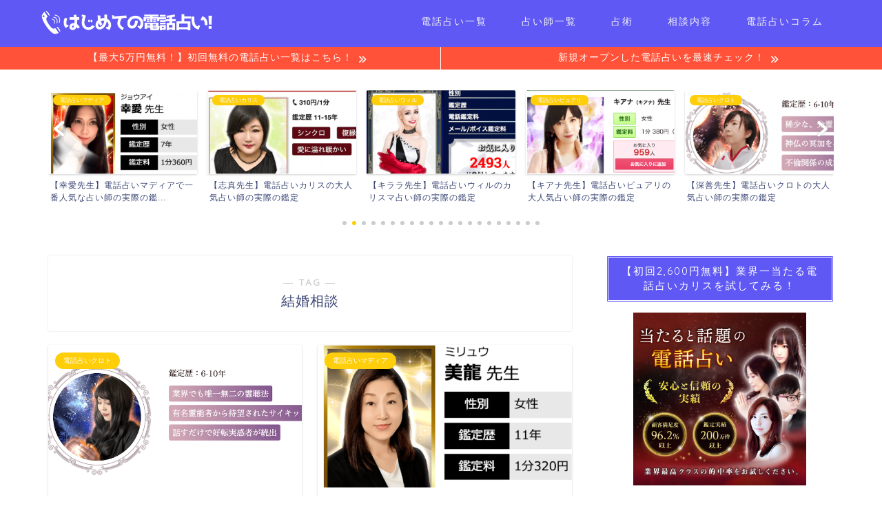

--- FILE ---
content_type: text/html; charset=UTF-8
request_url: https://denwauranai-ataru.com/tag/%E7%B5%90%E5%A9%9A%E7%9B%B8%E8%AB%87/
body_size: 25820
content:
<!DOCTYPE html>
<html lang="ja">
<head prefix="og: http://ogp.me/ns# fb: http://ogp.me/ns/fb# article: http://ogp.me/ns/article#">
<meta charset="utf-8">
<meta http-equiv="X-UA-Compatible" content="IE=edge">
<meta name="viewport" content="width=device-width, initial-scale=1">
<!-- ここからOGP -->
<meta property="og:type" content="blog">
<meta property="og:title" content="結婚相談タグの記事一覧｜はじめての電話占い">
<meta property="og:url" content="https://denwauranai-ataru.com/tag/%e4%bd%93%e9%a8%93%e8%ab%87/">
<meta property="og:image" content="https://denwauranai-ataru.com/wp-content/uploads/2024/03/hoshimi-klotho.png">
<meta property="og:site_name" content="はじめての電話占い">
<meta property="fb:admins" content="">
<meta name="twitter:card" content="summary">
<!-- ここまでOGP --> 

<title>【結婚相談】タグの記事一覧｜はじめての電話占い</title>
<meta name='robots' content='max-image-preview:large' />
<link rel='dns-prefetch' href='//ajax.googleapis.com' />
<link rel='dns-prefetch' href='//cdnjs.cloudflare.com' />
<link rel='dns-prefetch' href='//use.fontawesome.com' />
<link rel="alternate" type="application/rss+xml" title="はじめての電話占い &raquo; フィード" href="https://denwauranai-ataru.com/feed/" />
<link rel="alternate" type="application/rss+xml" title="はじめての電話占い &raquo; コメントフィード" href="https://denwauranai-ataru.com/comments/feed/" />
<link rel="alternate" type="application/rss+xml" title="はじめての電話占い &raquo; 結婚相談 タグのフィード" href="https://denwauranai-ataru.com/tag/%e7%b5%90%e5%a9%9a%e7%9b%b8%e8%ab%87/feed/" />
<script type="text/javascript">
window._wpemojiSettings = {"baseUrl":"https:\/\/s.w.org\/images\/core\/emoji\/14.0.0\/72x72\/","ext":".png","svgUrl":"https:\/\/s.w.org\/images\/core\/emoji\/14.0.0\/svg\/","svgExt":".svg","source":{"concatemoji":"https:\/\/denwauranai-ataru.com\/wp-includes\/js\/wp-emoji-release.min.js?ver=6.3.7"}};
/*! This file is auto-generated */
!function(i,n){var o,s,e;function c(e){try{var t={supportTests:e,timestamp:(new Date).valueOf()};sessionStorage.setItem(o,JSON.stringify(t))}catch(e){}}function p(e,t,n){e.clearRect(0,0,e.canvas.width,e.canvas.height),e.fillText(t,0,0);var t=new Uint32Array(e.getImageData(0,0,e.canvas.width,e.canvas.height).data),r=(e.clearRect(0,0,e.canvas.width,e.canvas.height),e.fillText(n,0,0),new Uint32Array(e.getImageData(0,0,e.canvas.width,e.canvas.height).data));return t.every(function(e,t){return e===r[t]})}function u(e,t,n){switch(t){case"flag":return n(e,"\ud83c\udff3\ufe0f\u200d\u26a7\ufe0f","\ud83c\udff3\ufe0f\u200b\u26a7\ufe0f")?!1:!n(e,"\ud83c\uddfa\ud83c\uddf3","\ud83c\uddfa\u200b\ud83c\uddf3")&&!n(e,"\ud83c\udff4\udb40\udc67\udb40\udc62\udb40\udc65\udb40\udc6e\udb40\udc67\udb40\udc7f","\ud83c\udff4\u200b\udb40\udc67\u200b\udb40\udc62\u200b\udb40\udc65\u200b\udb40\udc6e\u200b\udb40\udc67\u200b\udb40\udc7f");case"emoji":return!n(e,"\ud83e\udef1\ud83c\udffb\u200d\ud83e\udef2\ud83c\udfff","\ud83e\udef1\ud83c\udffb\u200b\ud83e\udef2\ud83c\udfff")}return!1}function f(e,t,n){var r="undefined"!=typeof WorkerGlobalScope&&self instanceof WorkerGlobalScope?new OffscreenCanvas(300,150):i.createElement("canvas"),a=r.getContext("2d",{willReadFrequently:!0}),o=(a.textBaseline="top",a.font="600 32px Arial",{});return e.forEach(function(e){o[e]=t(a,e,n)}),o}function t(e){var t=i.createElement("script");t.src=e,t.defer=!0,i.head.appendChild(t)}"undefined"!=typeof Promise&&(o="wpEmojiSettingsSupports",s=["flag","emoji"],n.supports={everything:!0,everythingExceptFlag:!0},e=new Promise(function(e){i.addEventListener("DOMContentLoaded",e,{once:!0})}),new Promise(function(t){var n=function(){try{var e=JSON.parse(sessionStorage.getItem(o));if("object"==typeof e&&"number"==typeof e.timestamp&&(new Date).valueOf()<e.timestamp+604800&&"object"==typeof e.supportTests)return e.supportTests}catch(e){}return null}();if(!n){if("undefined"!=typeof Worker&&"undefined"!=typeof OffscreenCanvas&&"undefined"!=typeof URL&&URL.createObjectURL&&"undefined"!=typeof Blob)try{var e="postMessage("+f.toString()+"("+[JSON.stringify(s),u.toString(),p.toString()].join(",")+"));",r=new Blob([e],{type:"text/javascript"}),a=new Worker(URL.createObjectURL(r),{name:"wpTestEmojiSupports"});return void(a.onmessage=function(e){c(n=e.data),a.terminate(),t(n)})}catch(e){}c(n=f(s,u,p))}t(n)}).then(function(e){for(var t in e)n.supports[t]=e[t],n.supports.everything=n.supports.everything&&n.supports[t],"flag"!==t&&(n.supports.everythingExceptFlag=n.supports.everythingExceptFlag&&n.supports[t]);n.supports.everythingExceptFlag=n.supports.everythingExceptFlag&&!n.supports.flag,n.DOMReady=!1,n.readyCallback=function(){n.DOMReady=!0}}).then(function(){return e}).then(function(){var e;n.supports.everything||(n.readyCallback(),(e=n.source||{}).concatemoji?t(e.concatemoji):e.wpemoji&&e.twemoji&&(t(e.twemoji),t(e.wpemoji)))}))}((window,document),window._wpemojiSettings);
</script>
<style type="text/css">
img.wp-smiley,
img.emoji {
	display: inline !important;
	border: none !important;
	box-shadow: none !important;
	height: 1em !important;
	width: 1em !important;
	margin: 0 0.07em !important;
	vertical-align: -0.1em !important;
	background: none !important;
	padding: 0 !important;
}
</style>
	<link rel='stylesheet' id='wp-block-library-css' href='https://denwauranai-ataru.com/wp-includes/css/dist/block-library/style.min.css?ver=6.3.7' type='text/css' media='all' />
<style id='classic-theme-styles-inline-css' type='text/css'>
/*! This file is auto-generated */
.wp-block-button__link{color:#fff;background-color:#32373c;border-radius:9999px;box-shadow:none;text-decoration:none;padding:calc(.667em + 2px) calc(1.333em + 2px);font-size:1.125em}.wp-block-file__button{background:#32373c;color:#fff;text-decoration:none}
</style>
<style id='global-styles-inline-css' type='text/css'>
body{--wp--preset--color--black: #000000;--wp--preset--color--cyan-bluish-gray: #abb8c3;--wp--preset--color--white: #ffffff;--wp--preset--color--pale-pink: #f78da7;--wp--preset--color--vivid-red: #cf2e2e;--wp--preset--color--luminous-vivid-orange: #ff6900;--wp--preset--color--luminous-vivid-amber: #fcb900;--wp--preset--color--light-green-cyan: #7bdcb5;--wp--preset--color--vivid-green-cyan: #00d084;--wp--preset--color--pale-cyan-blue: #8ed1fc;--wp--preset--color--vivid-cyan-blue: #0693e3;--wp--preset--color--vivid-purple: #9b51e0;--wp--preset--gradient--vivid-cyan-blue-to-vivid-purple: linear-gradient(135deg,rgba(6,147,227,1) 0%,rgb(155,81,224) 100%);--wp--preset--gradient--light-green-cyan-to-vivid-green-cyan: linear-gradient(135deg,rgb(122,220,180) 0%,rgb(0,208,130) 100%);--wp--preset--gradient--luminous-vivid-amber-to-luminous-vivid-orange: linear-gradient(135deg,rgba(252,185,0,1) 0%,rgba(255,105,0,1) 100%);--wp--preset--gradient--luminous-vivid-orange-to-vivid-red: linear-gradient(135deg,rgba(255,105,0,1) 0%,rgb(207,46,46) 100%);--wp--preset--gradient--very-light-gray-to-cyan-bluish-gray: linear-gradient(135deg,rgb(238,238,238) 0%,rgb(169,184,195) 100%);--wp--preset--gradient--cool-to-warm-spectrum: linear-gradient(135deg,rgb(74,234,220) 0%,rgb(151,120,209) 20%,rgb(207,42,186) 40%,rgb(238,44,130) 60%,rgb(251,105,98) 80%,rgb(254,248,76) 100%);--wp--preset--gradient--blush-light-purple: linear-gradient(135deg,rgb(255,206,236) 0%,rgb(152,150,240) 100%);--wp--preset--gradient--blush-bordeaux: linear-gradient(135deg,rgb(254,205,165) 0%,rgb(254,45,45) 50%,rgb(107,0,62) 100%);--wp--preset--gradient--luminous-dusk: linear-gradient(135deg,rgb(255,203,112) 0%,rgb(199,81,192) 50%,rgb(65,88,208) 100%);--wp--preset--gradient--pale-ocean: linear-gradient(135deg,rgb(255,245,203) 0%,rgb(182,227,212) 50%,rgb(51,167,181) 100%);--wp--preset--gradient--electric-grass: linear-gradient(135deg,rgb(202,248,128) 0%,rgb(113,206,126) 100%);--wp--preset--gradient--midnight: linear-gradient(135deg,rgb(2,3,129) 0%,rgb(40,116,252) 100%);--wp--preset--font-size--small: 13px;--wp--preset--font-size--medium: 20px;--wp--preset--font-size--large: 36px;--wp--preset--font-size--x-large: 42px;--wp--preset--spacing--20: 0.44rem;--wp--preset--spacing--30: 0.67rem;--wp--preset--spacing--40: 1rem;--wp--preset--spacing--50: 1.5rem;--wp--preset--spacing--60: 2.25rem;--wp--preset--spacing--70: 3.38rem;--wp--preset--spacing--80: 5.06rem;--wp--preset--shadow--natural: 6px 6px 9px rgba(0, 0, 0, 0.2);--wp--preset--shadow--deep: 12px 12px 50px rgba(0, 0, 0, 0.4);--wp--preset--shadow--sharp: 6px 6px 0px rgba(0, 0, 0, 0.2);--wp--preset--shadow--outlined: 6px 6px 0px -3px rgba(255, 255, 255, 1), 6px 6px rgba(0, 0, 0, 1);--wp--preset--shadow--crisp: 6px 6px 0px rgba(0, 0, 0, 1);}:where(.is-layout-flex){gap: 0.5em;}:where(.is-layout-grid){gap: 0.5em;}body .is-layout-flow > .alignleft{float: left;margin-inline-start: 0;margin-inline-end: 2em;}body .is-layout-flow > .alignright{float: right;margin-inline-start: 2em;margin-inline-end: 0;}body .is-layout-flow > .aligncenter{margin-left: auto !important;margin-right: auto !important;}body .is-layout-constrained > .alignleft{float: left;margin-inline-start: 0;margin-inline-end: 2em;}body .is-layout-constrained > .alignright{float: right;margin-inline-start: 2em;margin-inline-end: 0;}body .is-layout-constrained > .aligncenter{margin-left: auto !important;margin-right: auto !important;}body .is-layout-constrained > :where(:not(.alignleft):not(.alignright):not(.alignfull)){max-width: var(--wp--style--global--content-size);margin-left: auto !important;margin-right: auto !important;}body .is-layout-constrained > .alignwide{max-width: var(--wp--style--global--wide-size);}body .is-layout-flex{display: flex;}body .is-layout-flex{flex-wrap: wrap;align-items: center;}body .is-layout-flex > *{margin: 0;}body .is-layout-grid{display: grid;}body .is-layout-grid > *{margin: 0;}:where(.wp-block-columns.is-layout-flex){gap: 2em;}:where(.wp-block-columns.is-layout-grid){gap: 2em;}:where(.wp-block-post-template.is-layout-flex){gap: 1.25em;}:where(.wp-block-post-template.is-layout-grid){gap: 1.25em;}.has-black-color{color: var(--wp--preset--color--black) !important;}.has-cyan-bluish-gray-color{color: var(--wp--preset--color--cyan-bluish-gray) !important;}.has-white-color{color: var(--wp--preset--color--white) !important;}.has-pale-pink-color{color: var(--wp--preset--color--pale-pink) !important;}.has-vivid-red-color{color: var(--wp--preset--color--vivid-red) !important;}.has-luminous-vivid-orange-color{color: var(--wp--preset--color--luminous-vivid-orange) !important;}.has-luminous-vivid-amber-color{color: var(--wp--preset--color--luminous-vivid-amber) !important;}.has-light-green-cyan-color{color: var(--wp--preset--color--light-green-cyan) !important;}.has-vivid-green-cyan-color{color: var(--wp--preset--color--vivid-green-cyan) !important;}.has-pale-cyan-blue-color{color: var(--wp--preset--color--pale-cyan-blue) !important;}.has-vivid-cyan-blue-color{color: var(--wp--preset--color--vivid-cyan-blue) !important;}.has-vivid-purple-color{color: var(--wp--preset--color--vivid-purple) !important;}.has-black-background-color{background-color: var(--wp--preset--color--black) !important;}.has-cyan-bluish-gray-background-color{background-color: var(--wp--preset--color--cyan-bluish-gray) !important;}.has-white-background-color{background-color: var(--wp--preset--color--white) !important;}.has-pale-pink-background-color{background-color: var(--wp--preset--color--pale-pink) !important;}.has-vivid-red-background-color{background-color: var(--wp--preset--color--vivid-red) !important;}.has-luminous-vivid-orange-background-color{background-color: var(--wp--preset--color--luminous-vivid-orange) !important;}.has-luminous-vivid-amber-background-color{background-color: var(--wp--preset--color--luminous-vivid-amber) !important;}.has-light-green-cyan-background-color{background-color: var(--wp--preset--color--light-green-cyan) !important;}.has-vivid-green-cyan-background-color{background-color: var(--wp--preset--color--vivid-green-cyan) !important;}.has-pale-cyan-blue-background-color{background-color: var(--wp--preset--color--pale-cyan-blue) !important;}.has-vivid-cyan-blue-background-color{background-color: var(--wp--preset--color--vivid-cyan-blue) !important;}.has-vivid-purple-background-color{background-color: var(--wp--preset--color--vivid-purple) !important;}.has-black-border-color{border-color: var(--wp--preset--color--black) !important;}.has-cyan-bluish-gray-border-color{border-color: var(--wp--preset--color--cyan-bluish-gray) !important;}.has-white-border-color{border-color: var(--wp--preset--color--white) !important;}.has-pale-pink-border-color{border-color: var(--wp--preset--color--pale-pink) !important;}.has-vivid-red-border-color{border-color: var(--wp--preset--color--vivid-red) !important;}.has-luminous-vivid-orange-border-color{border-color: var(--wp--preset--color--luminous-vivid-orange) !important;}.has-luminous-vivid-amber-border-color{border-color: var(--wp--preset--color--luminous-vivid-amber) !important;}.has-light-green-cyan-border-color{border-color: var(--wp--preset--color--light-green-cyan) !important;}.has-vivid-green-cyan-border-color{border-color: var(--wp--preset--color--vivid-green-cyan) !important;}.has-pale-cyan-blue-border-color{border-color: var(--wp--preset--color--pale-cyan-blue) !important;}.has-vivid-cyan-blue-border-color{border-color: var(--wp--preset--color--vivid-cyan-blue) !important;}.has-vivid-purple-border-color{border-color: var(--wp--preset--color--vivid-purple) !important;}.has-vivid-cyan-blue-to-vivid-purple-gradient-background{background: var(--wp--preset--gradient--vivid-cyan-blue-to-vivid-purple) !important;}.has-light-green-cyan-to-vivid-green-cyan-gradient-background{background: var(--wp--preset--gradient--light-green-cyan-to-vivid-green-cyan) !important;}.has-luminous-vivid-amber-to-luminous-vivid-orange-gradient-background{background: var(--wp--preset--gradient--luminous-vivid-amber-to-luminous-vivid-orange) !important;}.has-luminous-vivid-orange-to-vivid-red-gradient-background{background: var(--wp--preset--gradient--luminous-vivid-orange-to-vivid-red) !important;}.has-very-light-gray-to-cyan-bluish-gray-gradient-background{background: var(--wp--preset--gradient--very-light-gray-to-cyan-bluish-gray) !important;}.has-cool-to-warm-spectrum-gradient-background{background: var(--wp--preset--gradient--cool-to-warm-spectrum) !important;}.has-blush-light-purple-gradient-background{background: var(--wp--preset--gradient--blush-light-purple) !important;}.has-blush-bordeaux-gradient-background{background: var(--wp--preset--gradient--blush-bordeaux) !important;}.has-luminous-dusk-gradient-background{background: var(--wp--preset--gradient--luminous-dusk) !important;}.has-pale-ocean-gradient-background{background: var(--wp--preset--gradient--pale-ocean) !important;}.has-electric-grass-gradient-background{background: var(--wp--preset--gradient--electric-grass) !important;}.has-midnight-gradient-background{background: var(--wp--preset--gradient--midnight) !important;}.has-small-font-size{font-size: var(--wp--preset--font-size--small) !important;}.has-medium-font-size{font-size: var(--wp--preset--font-size--medium) !important;}.has-large-font-size{font-size: var(--wp--preset--font-size--large) !important;}.has-x-large-font-size{font-size: var(--wp--preset--font-size--x-large) !important;}
.wp-block-navigation a:where(:not(.wp-element-button)){color: inherit;}
:where(.wp-block-post-template.is-layout-flex){gap: 1.25em;}:where(.wp-block-post-template.is-layout-grid){gap: 1.25em;}
:where(.wp-block-columns.is-layout-flex){gap: 2em;}:where(.wp-block-columns.is-layout-grid){gap: 2em;}
.wp-block-pullquote{font-size: 1.5em;line-height: 1.6;}
</style>
<link rel='stylesheet' id='contact-form-7-css' href='https://denwauranai-ataru.com/wp-content/plugins/contact-form-7/includes/css/styles.css?ver=5.9.8' type='text/css' media='all' />
<link rel='stylesheet' id='toc-screen-css' href='https://denwauranai-ataru.com/wp-content/plugins/table-of-contents-plus/screen.min.css?ver=2411.1' type='text/css' media='all' />
<link rel='stylesheet' id='parent-style-css' href='https://denwauranai-ataru.com/wp-content/themes/jin/style.css?ver=6.3.7' type='text/css' media='all' />
<link rel='stylesheet' id='theme-style-css' href='https://denwauranai-ataru.com/wp-content/themes/jin-child/style.css?ver=6.3.7' type='text/css' media='all' />
<link rel='stylesheet' id='fontawesome-style-css' href='https://use.fontawesome.com/releases/v5.6.3/css/all.css?ver=6.3.7' type='text/css' media='all' />
<link rel='stylesheet' id='swiper-style-css' href='https://cdnjs.cloudflare.com/ajax/libs/Swiper/4.0.7/css/swiper.min.css?ver=6.3.7' type='text/css' media='all' />
<link rel="https://api.w.org/" href="https://denwauranai-ataru.com/wp-json/" /><link rel="alternate" type="application/json" href="https://denwauranai-ataru.com/wp-json/wp/v2/tags/120" />	<style type="text/css">
		#wrapper{
							background-color: #fff;
				background-image: url();
					}
		.related-entry-headline-text span:before,
		#comment-title span:before,
		#reply-title span:before{
			background-color: #5f58f4;
			border-color: #5f58f4!important;
		}
		
		#breadcrumb:after,
		#page-top a{	
			background-color: #5f58f4;
		}
				footer{
			background-color: #5f58f4;
		}
		.footer-inner a,
		#copyright,
		#copyright-center{
			border-color: #ffffff!important;
			color: #ffffff!important;
		}
		#footer-widget-area
		{
			border-color: #ffffff!important;
		}
				.page-top-footer a{
			color: #5f58f4!important;
		}
				#breadcrumb ul li,
		#breadcrumb ul li a{
			color: #5f58f4!important;
		}
		
		body,
		a,
		a:link,
		a:visited,
		.my-profile,
		.widgettitle,
		.tabBtn-mag label{
			color: #3b4675;
		}
		a:hover{
			color: #008db7;
		}
						.widget_nav_menu ul > li > a:before,
		.widget_categories ul > li > a:before,
		.widget_pages ul > li > a:before,
		.widget_recent_entries ul > li > a:before,
		.widget_archive ul > li > a:before,
		.widget_archive form:after,
		.widget_categories form:after,
		.widget_nav_menu ul > li > ul.sub-menu > li > a:before,
		.widget_categories ul > li > .children > li > a:before,
		.widget_pages ul > li > .children > li > a:before,
		.widget_nav_menu ul > li > ul.sub-menu > li > ul.sub-menu li > a:before,
		.widget_categories ul > li > .children > li > .children li > a:before,
		.widget_pages ul > li > .children > li > .children li > a:before{
			color: #5f58f4;
		}
		.widget_nav_menu ul .sub-menu .sub-menu li a:before{
			background-color: #3b4675!important;
		}
		footer .footer-widget,
		footer .footer-widget a,
		footer .footer-widget ul li,
		.footer-widget.widget_nav_menu ul > li > a:before,
		.footer-widget.widget_categories ul > li > a:before,
		.footer-widget.widget_recent_entries ul > li > a:before,
		.footer-widget.widget_pages ul > li > a:before,
		.footer-widget.widget_archive ul > li > a:before,
		footer .widget_tag_cloud .tagcloud a:before{
			color: #ffffff!important;
			border-color: #ffffff!important;
		}
		footer .footer-widget .widgettitle{
			color: #ffffff!important;
			border-color: #ffce0a!important;
		}
		footer .widget_nav_menu ul .children .children li a:before,
		footer .widget_categories ul .children .children li a:before,
		footer .widget_nav_menu ul .sub-menu .sub-menu li a:before{
			background-color: #ffffff!important;
		}
		#drawernav a:hover,
		.post-list-title,
		#prev-next p,
		#toc_container .toc_list li a{
			color: #3b4675!important;
		}
		
		#header-box{
			background-color: #5f58f4;
		}
												@media (min-width: 768px) {
			.top-image-meta{
				margin-top: calc(0px - 30px);
			}
		}
		@media (min-width: 1200px) {
			.top-image-meta{
				margin-top: calc(0px);
			}
		}
				.pickup-contents:before{
			background-color: #5f58f4!important;
		}
		
		.main-image-text{
			color: #555;
		}
		.main-image-text-sub{
			color: #555;
		}
		
				@media (min-width: 481px) {
			#site-info{
				padding-top: 15px!important;
				padding-bottom: 15px!important;
			}
		}
		
		#site-info span a{
			color: #f4f4f4!important;
		}
		
				#headmenu .headsns .line a svg{
			fill: #f4f4f4!important;
		}
		#headmenu .headsns a,
		#headmenu{
			color: #f4f4f4!important;
			border-color:#f4f4f4!important;
		}
						.profile-follow .line-sns a svg{
			fill: #5f58f4!important;
		}
		.profile-follow .line-sns a:hover svg{
			fill: #ffce0a!important;
		}
		.profile-follow a{
			color: #5f58f4!important;
			border-color:#5f58f4!important;
		}
		.profile-follow a:hover,
		#headmenu .headsns a:hover{
			color:#ffce0a!important;
			border-color:#ffce0a!important;
		}
				.search-box:hover{
			color:#ffce0a!important;
			border-color:#ffce0a!important;
		}
				#header #headmenu .headsns .line a:hover svg{
			fill:#ffce0a!important;
		}
		.cps-icon-bar,
		#navtoggle:checked + .sp-menu-open .cps-icon-bar{
			background-color: #f4f4f4;
		}
		#nav-container{
			background-color: #fff;
		}
		.menu-box .menu-item svg{
			fill:#f4f4f4;
		}
		#drawernav ul.menu-box > li > a,
		#drawernav2 ul.menu-box > li > a,
		#drawernav3 ul.menu-box > li > a,
		#drawernav4 ul.menu-box > li > a,
		#drawernav5 ul.menu-box > li > a,
		#drawernav ul.menu-box > li.menu-item-has-children:after,
		#drawernav2 ul.menu-box > li.menu-item-has-children:after,
		#drawernav3 ul.menu-box > li.menu-item-has-children:after,
		#drawernav4 ul.menu-box > li.menu-item-has-children:after,
		#drawernav5 ul.menu-box > li.menu-item-has-children:after{
			color: #f4f4f4!important;
		}
		#drawernav ul.menu-box li a,
		#drawernav2 ul.menu-box li a,
		#drawernav3 ul.menu-box li a,
		#drawernav4 ul.menu-box li a,
		#drawernav5 ul.menu-box li a{
			font-size: 14px!important;
		}
		#drawernav3 ul.menu-box > li{
			color: #3b4675!important;
		}
		#drawernav4 .menu-box > .menu-item > a:after,
		#drawernav3 .menu-box > .menu-item > a:after,
		#drawernav .menu-box > .menu-item > a:after{
			background-color: #f4f4f4!important;
		}
		#drawernav2 .menu-box > .menu-item:hover,
		#drawernav5 .menu-box > .menu-item:hover{
			border-top-color: #5f58f4!important;
		}
				.cps-info-bar a{
			background-color: #ff5238!important;
		}
				@media (min-width: 768px) {
			.post-list-mag .post-list-item:not(:nth-child(2n)){
				margin-right: 2.6%;
			}
		}
				@media (min-width: 768px) {
			#tab-1:checked ~ .tabBtn-mag li [for="tab-1"]:after,
			#tab-2:checked ~ .tabBtn-mag li [for="tab-2"]:after,
			#tab-3:checked ~ .tabBtn-mag li [for="tab-3"]:after,
			#tab-4:checked ~ .tabBtn-mag li [for="tab-4"]:after{
				border-top-color: #5f58f4!important;
			}
			.tabBtn-mag label{
				border-bottom-color: #5f58f4!important;
			}
		}
		#tab-1:checked ~ .tabBtn-mag li [for="tab-1"],
		#tab-2:checked ~ .tabBtn-mag li [for="tab-2"],
		#tab-3:checked ~ .tabBtn-mag li [for="tab-3"],
		#tab-4:checked ~ .tabBtn-mag li [for="tab-4"],
		#prev-next a.next:after,
		#prev-next a.prev:after,
		.more-cat-button a:hover span:before{
			background-color: #5f58f4!important;
		}
		

		.swiper-slide .post-list-cat,
		.post-list-mag .post-list-cat,
		.post-list-mag3col .post-list-cat,
		.post-list-mag-sp1col .post-list-cat,
		.swiper-pagination-bullet-active,
		.pickup-cat,
		.post-list .post-list-cat,
		#breadcrumb .bcHome a:hover span:before,
		.popular-item:nth-child(1) .pop-num,
		.popular-item:nth-child(2) .pop-num,
		.popular-item:nth-child(3) .pop-num{
			background-color: #ffce0a!important;
		}
		.sidebar-btn a,
		.profile-sns-menu{
			background-color: #ffce0a!important;
		}
		.sp-sns-menu a,
		.pickup-contents-box a:hover .pickup-title{
			border-color: #5f58f4!important;
			color: #5f58f4!important;
		}
				.pro-line svg{
			fill: #5f58f4!important;
		}
		.cps-post-cat a,
		.meta-cat,
		.popular-cat{
			background-color: #ffce0a!important;
			border-color: #ffce0a!important;
		}
		.tagicon,
		.tag-box a,
		#toc_container .toc_list > li,
		#toc_container .toc_title{
			color: #5f58f4!important;
		}
		.widget_tag_cloud a::before{
			color: #3b4675!important;
		}
		.tag-box a,
		#toc_container:before{
			border-color: #5f58f4!important;
		}
		.cps-post-cat a:hover{
			color: #008db7!important;
		}
		.pagination li:not([class*="current"]) a:hover,
		.widget_tag_cloud a:hover{
			background-color: #5f58f4!important;
		}
		.pagination li:not([class*="current"]) a:hover{
			opacity: 0.5!important;
		}
		.pagination li.current a{
			background-color: #5f58f4!important;
			border-color: #5f58f4!important;
		}
		.nextpage a:hover span {
			color: #5f58f4!important;
			border-color: #5f58f4!important;
		}
		.cta-content:before{
			background-color: #e0976d!important;
		}
		.cta-text,
		.info-title{
			color: #fff!important;
		}
		#footer-widget-area.footer_style1 .widgettitle{
			border-color: #ffce0a!important;
		}
		.sidebar_style1 .widgettitle,
		.sidebar_style5 .widgettitle{
			border-color: #5f58f4!important;
		}
		.sidebar_style2 .widgettitle,
		.sidebar_style4 .widgettitle,
		.sidebar_style6 .widgettitle,
		#home-bottom-widget .widgettitle,
		#home-top-widget .widgettitle,
		#post-bottom-widget .widgettitle,
		#post-top-widget .widgettitle{
			background-color: #5f58f4!important;
		}
		#home-bottom-widget .widget_search .search-box input[type="submit"],
		#home-top-widget .widget_search .search-box input[type="submit"],
		#post-bottom-widget .widget_search .search-box input[type="submit"],
		#post-top-widget .widget_search .search-box input[type="submit"]{
			background-color: #ffce0a!important;
		}
		
		.tn-logo-size{
			font-size: 100%!important;
		}
		@media (min-width: 481px) {
		.tn-logo-size img{
			width: calc(100%*0.5)!important;
		}
		}
		@media (min-width: 768px) {
		.tn-logo-size img{
			width: calc(100%*2.2)!important;
		}
		}
		@media (min-width: 1200px) {
		.tn-logo-size img{
			width: 100%!important;
		}
		}
		.sp-logo-size{
			font-size: 100%!important;
		}
		.sp-logo-size img{
			width: 100%!important;
		}
				.cps-post-main ul > li:before,
		.cps-post-main ol > li:before{
			background-color: #ffce0a!important;
		}
		.profile-card .profile-title{
			background-color: #5f58f4!important;
		}
		.profile-card{
			border-color: #5f58f4!important;
		}
		.cps-post-main a{
			color:#008db7;
		}
		.cps-post-main .marker{
			background: -webkit-linear-gradient( transparent 60%, #a9eaf2 0% ) ;
			background: linear-gradient( transparent 60%, #a9eaf2 0% ) ;
		}
		.cps-post-main .marker2{
			background: -webkit-linear-gradient( transparent 60%, #a9eaf2 0% ) ;
			background: linear-gradient( transparent 60%, #a9eaf2 0% ) ;
		}
		.cps-post-main .jic-sc{
			color:#e9546b;
		}
		
		
		.simple-box1{
			border-color:#ef9b9b!important;
		}
		.simple-box2{
			border-color:#f2bf7d!important;
		}
		.simple-box3{
			border-color:#b5e28a!important;
		}
		.simple-box4{
			border-color:#7badd8!important;
		}
		.simple-box4:before{
			background-color: #7badd8;
		}
		.simple-box5{
			border-color:#e896c7!important;
		}
		.simple-box5:before{
			background-color: #e896c7;
		}
		.simple-box6{
			background-color:#fffdef!important;
		}
		.simple-box7{
			border-color:#def1f9!important;
		}
		.simple-box7:before{
			background-color:#def1f9!important;
		}
		.simple-box8{
			border-color:#96ddc1!important;
		}
		.simple-box8:before{
			background-color:#96ddc1!important;
		}
		.simple-box9:before{
			background-color:#e1c0e8!important;
		}
				.simple-box9:after{
			border-color:#e1c0e8 #e1c0e8 #fff #fff!important;
		}
				
		.kaisetsu-box1:before,
		.kaisetsu-box1-title{
			background-color:#6b64f4!important;
		}
		.kaisetsu-box2{
			border-color:#89c2f4!important;
		}
		.kaisetsu-box2-title{
			background-color:#89c2f4!important;
		}
		.kaisetsu-box4{
			border-color:#ea91a9!important;
		}
		.kaisetsu-box4-title{
			background-color:#ea91a9!important;
		}
		.kaisetsu-box5:before{
			background-color:#57b3ba!important;
		}
		.kaisetsu-box5-title{
			background-color:#57b3ba!important;
		}
		
		.concept-box1{
			border-color:#85db8f!important;
		}
		.concept-box1:after{
			background-color:#85db8f!important;
		}
		.concept-box1:before{
			content:"ポイント"!important;
			color:#85db8f!important;
		}
		.concept-box2{
			border-color:#f7cf6a!important;
		}
		.concept-box2:after{
			background-color:#f7cf6a!important;
		}
		.concept-box2:before{
			content:"注意点"!important;
			color:#f7cf6a!important;
		}
		.concept-box3{
			border-color:#86cee8!important;
		}
		.concept-box3:after{
			background-color:#86cee8!important;
		}
		.concept-box3:before{
			content:"良い例"!important;
			color:#86cee8!important;
		}
		.concept-box4{
			border-color:#ed8989!important;
		}
		.concept-box4:after{
			background-color:#ed8989!important;
		}
		.concept-box4:before{
			content:"悪い例"!important;
			color:#ed8989!important;
		}
		.concept-box5{
			border-color:#9e9e9e!important;
		}
		.concept-box5:after{
			background-color:#9e9e9e!important;
		}
		.concept-box5:before{
			content:"参考"!important;
			color:#9e9e9e!important;
		}
		.concept-box6{
			border-color:#8eaced!important;
		}
		.concept-box6:after{
			background-color:#8eaced!important;
		}
		.concept-box6:before{
			content:"メモ"!important;
			color:#8eaced!important;
		}
		
		.innerlink-box1,
		.blog-card{
			border-color:#73bc9b!important;
		}
		.innerlink-box1-title{
			background-color:#73bc9b!important;
			border-color:#73bc9b!important;
		}
		.innerlink-box1:before,
		.blog-card-hl-box{
			background-color:#73bc9b!important;
		}
				
		.jin-ac-box01-title::after{
			color: #5f58f4;
		}
		
		.color-button01 a,
		.color-button01 a:hover,
		.color-button01:before{
			background-color: #008db7!important;
		}
		.top-image-btn-color a,
		.top-image-btn-color a:hover,
		.top-image-btn-color:before{
			background-color: #ffcd44!important;
		}
		.color-button02 a,
		.color-button02 a:hover,
		.color-button02:before{
			background-color: #e01d1d!important;
		}
		
		.color-button01-big a,
		.color-button01-big a:hover,
		.color-button01-big:before{
			background-color: #e01d1d!important;
		}
		.color-button01-big a,
		.color-button01-big:before{
			border-radius: 30px!important;
		}
		.color-button01-big a{
			padding-top: 19px!important;
			padding-bottom: 19px!important;
		}
		
		.color-button02-big a,
		.color-button02-big a:hover,
		.color-button02-big:before{
			background-color: #dd3333!important;
		}
		.color-button02-big a,
		.color-button02-big:before{
			border-radius: 5px!important;
		}
		.color-button02-big a{
			padding-top: 20px!important;
			padding-bottom: 20px!important;
		}
				.color-button01-big{
			width: 75%!important;
		}
		.color-button02-big{
			width: 75%!important;
		}
				
		
					.top-image-btn-color a:hover,
			.color-button01 a:hover,
			.color-button02 a:hover,
			.color-button01-big a:hover,
			.color-button02-big a:hover{
				opacity: 1;
			}
				
		.h2-style01 h2,
		.h2-style02 h2:before,
		.h2-style03 h2,
		.h2-style04 h2:before,
		.h2-style05 h2,
		.h2-style07 h2:before,
		.h2-style07 h2:after,
		.h3-style03 h3:before,
		.h3-style02 h3:before,
		.h3-style05 h3:before,
		.h3-style07 h3:before,
		.h2-style08 h2:after,
		.h2-style10 h2:before,
		.h2-style10 h2:after,
		.h3-style02 h3:after,
		.h4-style02 h4:before{
			background-color: #5f58f4!important;
		}
		.h3-style01 h3,
		.h3-style04 h3,
		.h3-style05 h3,
		.h3-style06 h3,
		.h4-style01 h4,
		.h2-style02 h2,
		.h2-style08 h2,
		.h2-style08 h2:before,
		.h2-style09 h2,
		.h4-style03 h4{
			border-color: #5f58f4!important;
		}
		.h2-style05 h2:before{
			border-top-color: #5f58f4!important;
		}
		.h2-style06 h2:before,
		.sidebar_style3 .widgettitle:after{
			background-image: linear-gradient(
				-45deg,
				transparent 25%,
				#5f58f4 25%,
				#5f58f4 50%,
				transparent 50%,
				transparent 75%,
				#5f58f4 75%,
				#5f58f4			);
		}
				.jin-h2-icons.h2-style02 h2 .jic:before,
		.jin-h2-icons.h2-style04 h2 .jic:before,
		.jin-h2-icons.h2-style06 h2 .jic:before,
		.jin-h2-icons.h2-style07 h2 .jic:before,
		.jin-h2-icons.h2-style08 h2 .jic:before,
		.jin-h2-icons.h2-style09 h2 .jic:before,
		.jin-h2-icons.h2-style10 h2 .jic:before,
		.jin-h3-icons.h3-style01 h3 .jic:before,
		.jin-h3-icons.h3-style02 h3 .jic:before,
		.jin-h3-icons.h3-style03 h3 .jic:before,
		.jin-h3-icons.h3-style04 h3 .jic:before,
		.jin-h3-icons.h3-style05 h3 .jic:before,
		.jin-h3-icons.h3-style06 h3 .jic:before,
		.jin-h3-icons.h3-style07 h3 .jic:before,
		.jin-h4-icons.h4-style01 h4 .jic:before,
		.jin-h4-icons.h4-style02 h4 .jic:before,
		.jin-h4-icons.h4-style03 h4 .jic:before,
		.jin-h4-icons.h4-style04 h4 .jic:before{
			color:#5f58f4;
		}
		
		@media all and (-ms-high-contrast:none){
			*::-ms-backdrop, .color-button01:before,
			.color-button02:before,
			.color-button01-big:before,
			.color-button02-big:before{
				background-color: #595857!important;
			}
		}
		
		.jin-lp-h2 h2,
		.jin-lp-h2 h2{
			background-color: transparent!important;
			border-color: transparent!important;
			color: #3b4675!important;
		}
		.jincolumn-h3style2{
			border-color:#5f58f4!important;
		}
		.jinlph2-style1 h2:first-letter{
			color:#5f58f4!important;
		}
		.jinlph2-style2 h2,
		.jinlph2-style3 h2{
			border-color:#5f58f4!important;
		}
		.jin-photo-title .jin-fusen1-down,
		.jin-photo-title .jin-fusen1-even,
		.jin-photo-title .jin-fusen1-up{
			border-left-color:#5f58f4;
		}
		.jin-photo-title .jin-fusen2,
		.jin-photo-title .jin-fusen3{
			background-color:#5f58f4;
		}
		.jin-photo-title .jin-fusen2:before,
		.jin-photo-title .jin-fusen3:before {
			border-top-color: #5f58f4;
		}
		.has-huge-font-size{
			font-size:42px!important;
		}
		.has-large-font-size{
			font-size:36px!important;
		}
		.has-medium-font-size{
			font-size:20px!important;
		}
		.has-normal-font-size{
			font-size:16px!important;
		}
		.has-small-font-size{
			font-size:13px!important;
		}
		
		
	</style>
<link rel="next" href="https://denwauranai-ataru.com/tag/%E7%B5%90%E5%A9%9A%E7%9B%B8%E8%AB%87/page/2/" />
<link rel="icon" href="https://denwauranai-ataru.com/wp-content/uploads/2019/01/cropped-urara-icon-32x32.jpg" sizes="32x32" />
<link rel="icon" href="https://denwauranai-ataru.com/wp-content/uploads/2019/01/cropped-urara-icon-192x192.jpg" sizes="192x192" />
<link rel="apple-touch-icon" href="https://denwauranai-ataru.com/wp-content/uploads/2019/01/cropped-urara-icon-180x180.jpg" />
<meta name="msapplication-TileImage" content="https://denwauranai-ataru.com/wp-content/uploads/2019/01/cropped-urara-icon-270x270.jpg" />
		<style type="text/css" id="wp-custom-css">
			/* スマホ追従ボタン */


a#spoverbutton {
    z-index: 10000;
  position: fixed;

  text-align: center;
  line-height: 0px;
  left:50%;
  bottom: -25px;
  margin-left:-50%;
  display: block;

  border-radius: 0px;

    
}
 
img.denwauranai-ataru_button_tsuiju {
 max-width: 100%;
    height: auto;

}



/* PC追従ボタン */


@media screen and (min-width: 768px) {
a#spoverbutton {
	display: none;
}
}

/* TOPに戻るを上へ */

  @media (max-width: 767px) {
    #page-top {
      bottom: 90px; } }


.pickup-image,
.new-entry-item .eyecatch,
.post-list-thumb {
    position: relative;
    overflow: hidden;
    width: 100%;
}
.pickup-image:before,
.new-entry-item .eyecatch:before,
.post-list-thumb:before {
    content:"";
    display: block;
    padding-top: 56.25%; /* 16:9 */
}
.pickup-image img,
.new-entry-item .eyecatch img,
.post-list-thumb img {
    position: absolute;
    top: 50%;
    left: 50%;
   -webkit-transform: translate(-50%, -50%) !important;
   transform: translate(-50%, -50%) !important;
}


/************************************
** ボックスナビ
************************************/
.p-nav{
margin:2em 0;/* 全体外余白 */
padding:0;/* 全体内余白 */
}
.p-nav ul{
display:-webkit-box;
display:-ms-flexbox;
display:flex;
-ms-flex-wrap: wrap;
flex-wrap: wrap;
-webkit-box-pack: center;
-ms-flex-pack: center;
justify-content: center;
list-style:none;
margin:0;
padding:0;
border:none;
}
.p-nav ul li{
-ms-flex-preferred-size: calc(100%/4);/* 4列 */
flex-basis: calc(100%/4);/* 4列 */
margin:0;
padding:0;
text-align:center;
box-shadow: inset 1px 1px 0 0 #e0ddd1, 1px 1px 0 0 #e0ddd1, 1px 0 0 0 #e0ddd1;/* 罫線 */
display:-webkit-box;
display:-ms-flexbox;
display:flex;
-webkit-box-align: center;
-ms-flex-align: center;
align-items: center;
-webkit-box-orient: vertical;
-webkit-box-direction: reverse;
-ms-flex-direction: column-reverse;
flex-direction: column-reverse;
min-height:100px;/* 最低の高さ */
cursor:pointer;
background:#fff;/* 背景色 */
}
.p-nav ul li:hover{
z-index:2;
box-shadow: inset 2px 2px 0 0 #5f58f4, 2px 2px 0 0 #5f58f4, 2px 0 0 0 #f6a068, 0 2px 0 0 #f6a068;/* 罫線(マウスホバー) */
transition: 0.35s ease-in-out;
}
.p-nav ul li:before{
content:unset !important;
}
.p-nav ul li a{
display:block;
padding: 0.5em 1em;/* 内余白 */
text-decoration:none;
width:100%;
}
.p-nav ul li a:hover{
background:none;
opacity:1;
}
.p-nav ul li a img{
max-width:50% !important;/* 画像横幅 */
height: auto !important;
filter: drop-shadow(0px 0px 3px rgba(0,0,0,0.1));/* 画像影 */
display: inline-block;
}
.p-nav .p-nav-title{
display: block;
color: #000;/* 文字色 */
font-size: 0.7em;/* 文字大きさ */
letter-spacing: 1px;
font-weight: 750;/* 文字太さ */
text-align: center;
line-height: 1.5;/* 文字行間高さ */
}
/* サイドバー */
#sidebar .p-nav ul li{
-ms-flex-preferred-size: calc(100%/2);/* 2列 */
flex-basis: calc(100%/2);/* 2列 */
}
/* スマホ */
@media screen and (max-width: 559px) {
	.p-nav ul li{
		-ms-flex-preferred-size: calc(100%/2);/* 2列 */
		flex-basis: calc(100%/2);/* 2列 */
	}
}
/* fontawesome */
.p-nav ul li a i,.p-nav ul li a svg{
font-size: 40px;/* アイコン大きさ */
padding: 10px 0;/* アイコン余白 */
color: #5f58f4;/* アイコン色 */
display:inline-block;
}



/************************************
** スマホメニュー ボックスナビ
************************************/
.sp-menu-box .p-nav ul.menu-box{
height:auto;
}
.sp-menu-box .p-nav ul{
padding: 0 7% 1%;
}
.sp-menu-box .p-nav .menu-item{
min-height:120px;
}
.sp-menu-box .p-nav li a:before{
content:unset;
}
.sp-menu-box .p-nav ul li a {
padding: 0.3em 1em 1em;
}
@media screen and (min-width: 768px) {
	ul.menu-box li.menu-item a img{
		display:none;
	}
}



/* ハンバーガーメニュースクロール*/
@media screen and (max-width: 767px){
.sp-menu-box  {
    overflow: scroll;
}
}


/************************************
** インフォバーを2つにする
************************************/
.cps-info-bar{  
    display:-webkit-box;
    display:-ms-flexbox;
    display:flex;
}
.cps-info-bar a{
    display:-webkit-box !important;
    display:-ms-flexbox !important;
    display:flex !important;
    -webkit-box-pack: center;
    -ms-flex-pack: center;
    justify-content: center;
    -webkit-box-align: center;
    -ms-flex-align: center;
    align-items: center;
}
.cps-info-bar a:first-child{
    border-right: 1px solid #fff;
}
.cps-info-bar a:last-child{
    /* background:#ccc !important;  */
}
.cps-info-bar a span:after, .cps-info-bar.animate a span:after {
    right: -20px;
}
@media screen and (max-width: 767px){
    .cps-info-bar a, .cps-info-bar.animate a {
      padding: 6px 30px;
      position:relative;
    }
    .cps-info-bar:after, .cps-info-bar.animate:after {
      content:unset;
    }
    .cps-info-bar a:after, .cps-info-bar.animate a:after {
      position: absolute;
      font-family: "jin-icons";
      content: "\e910";
      color: #fff !important;
      right: 29px;
      top: -2px;
      bottom: 0;
      margin-top: auto;
      margin-bottom: auto;
      width: 0;
      height: 15px;
    }
    .cps-info-bar.animate a:after {
      animation-name: cps-info-icon-animate;
      animation-duration: 1.7s;
      animation-delay: 1.4s;
      animation-fill-mode: forwards;
      animation-timing-function: ease;
      animation-iteration-count: infinite;
      filter: opacity(1);
      z-index: 4;
    }
}







.floating-banner {
	 display: none;
  position: fixed;
  z-index: 99999;
  bottom: 0px;
  left: 0px;
}
.floating-banner:hover {
  opacity: 1.0;
}
.banner {
  width: 100vw; /* バナーの横幅 */
  height: px; /* バナーの高さ */
  padding-top: px;
	opacity:1.0;
  background: #333333 ; /* バナーの背景色 */
  color: #fff; /* バナー内の文字色 */
  font-weight: bold;
  text-align: center;
}
a {
  text-decoration: none; /* リンクに下線が入らないように */
}
.copy {
  font-size: 20px;
  margin: 0 auto 20px;
  line-height: 0;
}
.cta {
  display: inline-block;
  width: 300px;
  height: 50px;
  line-height: 50px;
  font-size: 15px;
  background: #ff1a40; /* ボタンの背景 */
  box-shadow: -5px 0px 35px #ffffff; /* ボタンの影 */
  border-radius: 25px;
}

@media screen and (max-width: 990px) {
  .floating-banner {
    display: none;
  }
}

@media screen and (max-width: 560px) {
  .floating-banner {
    display: inline-block;
    top: unset;
    right: 0;
    bottom: 0;
  }
  .banner {
    width: 100vw;
    height: 80px;
    padding: 0px;
  }
  .sp {
    display: none;
  }
  .copy {
    font-size: 14px;
    margin: 0 auto 2px;
  }
  .cta {
    height: 28px;
    line-height: 28px;
    font-size: 15px;
  }
}		</style>
			
<!--カエレバCSS-->
<!--アプリーチCSS-->

<!-- Global site tag (gtag.js) - Google Analytics -->
<script async src="https://www.googletagmanager.com/gtag/js?id=UA-132688574-1"></script>
<script>
  window.dataLayer = window.dataLayer || [];
  function gtag(){dataLayer.push(arguments);}
  gtag('js', new Date());

  gtag('config', 'UA-132688574-1');
</script>

<meta name="msvalidate.01" content="16968E550FF3C38B2D80390ADAADFE05" />
</head>
<body class="archive tag tag-120" id="nofont-style">
<div id="wrapper">

		
	<div id="scroll-content" class="animate-off">
	
		<!--ヘッダー-->

					<div id="header-box" class="tn_on header-box animate-off">
	<div id="header" class="header-type1 header animate-off">
				
		<div id="site-info" class="ef">
							<span class="tn-logo-size"><a href='https://denwauranai-ataru.com/' title='はじめての電話占い' rel='home'><img src='https://denwauranai-ataru.com/wp-content/uploads/2020/05/logo-tpp-e1590902754828.png' alt='はじめての電話占い'></a></span>
					</div>

				<!--グローバルナビゲーション layout3-->
		<div id="drawernav3" class="ef">
			<nav class="fixed-content ef"><ul class="menu-box"><li class="menu-item menu-item-type-custom menu-item-object-custom menu-item-has-children menu-item-11104"><a href="https://denwauranai-ataru.com/tag/list/">電話占い一覧</a>
<ul class="sub-menu">
	<li class="menu-item menu-item-type-post_type menu-item-object-post menu-item-has-children menu-item-4316"><a href="https://denwauranai-ataru.com/e-kantei/">電話占いカリス[最大2600円分無料]</a>
	<ul class="sub-menu">
		<li class="menu-item menu-item-type-post_type menu-item-object-post menu-item-19851"><a href="https://denwauranai-ataru.com/rei-charis-2/">鈴依先生</a></li>
		<li class="menu-item menu-item-type-post_type menu-item-object-post menu-item-19852"><a href="https://denwauranai-ataru.com/arika-charis/">存珈先生</a></li>
		<li class="menu-item menu-item-type-post_type menu-item-object-post menu-item-5860"><a href="https://denwauranai-ataru.com/e-kantei-serahu/">セラフ先生</a></li>
		<li class="menu-item menu-item-type-post_type menu-item-object-post menu-item-19854"><a href="https://denwauranai-ataru.com/yosuga-charis/">誉清先生</a></li>
		<li class="menu-item menu-item-type-post_type menu-item-object-post menu-item-19853"><a href="https://denwauranai-ataru.com/ichizyo-charis/">一条先生</a></li>
		<li class="menu-item menu-item-type-taxonomy menu-item-object-category menu-item-4719"><a href="https://denwauranai-ataru.com/category/denwa-charis/">その他当たる占い師【実体験】</a></li>
	</ul>
</li>
	<li class="menu-item menu-item-type-post_type menu-item-object-post menu-item-has-children menu-item-4314"><a href="https://denwauranai-ataru.com/pure-c/">電話占いピュアリ[最大8000円分無料]</a>
	<ul class="sub-menu">
		<li class="menu-item menu-item-type-post_type menu-item-object-post menu-item-19844"><a href="https://denwauranai-ataru.com/pure-c-kamintyu/">神女先生</a></li>
		<li class="menu-item menu-item-type-post_type menu-item-object-post menu-item-5851"><a href="https://denwauranai-ataru.com/pure-c-bian/">美愛先生</a></li>
		<li class="menu-item menu-item-type-post_type menu-item-object-post menu-item-19845"><a href="https://denwauranai-ataru.com/kiana-purely-2/">キアナ先生</a></li>
		<li class="menu-item menu-item-type-post_type menu-item-object-post menu-item-19846"><a href="https://denwauranai-ataru.com/shiroganekinka-purely/">白金金華先生</a></li>
		<li class="menu-item menu-item-type-post_type menu-item-object-post menu-item-5849"><a href="https://denwauranai-ataru.com/sakuranomiya-purely/">桜ノ宮先生</a></li>
		<li class="menu-item menu-item-type-taxonomy menu-item-object-category menu-item-4720"><a href="https://denwauranai-ataru.com/category/purely/">その他当たる占い師【実体験】</a></li>
	</ul>
</li>
	<li class="menu-item menu-item-type-post_type menu-item-object-post menu-item-has-children menu-item-4315"><a href="https://denwauranai-ataru.com/d-will/">電話占いウィル[最大6000円分無料]</a>
	<ul class="sub-menu">
		<li class="menu-item menu-item-type-post_type menu-item-object-post menu-item-19850"><a href="https://denwauranai-ataru.com/senjuyuto-will/">千手結叶先生</a></li>
		<li class="menu-item menu-item-type-post_type menu-item-object-post menu-item-5855"><a href="https://denwauranai-ataru.com/will-kaon/">香桜先生</a></li>
		<li class="menu-item menu-item-type-post_type menu-item-object-post menu-item-19849"><a href="https://denwauranai-ataru.com/kirara-will-2/">キララ先生</a></li>
		<li class="menu-item menu-item-type-post_type menu-item-object-post menu-item-19847"><a href="https://denwauranai-ataru.com/reboka-will/">蓮乃歌先生</a></li>
		<li class="menu-item menu-item-type-post_type menu-item-object-post menu-item-19848"><a href="https://denwauranai-ataru.com/aliafiorina-will/">アリア・フィオリーナ先生</a></li>
		<li class="menu-item menu-item-type-taxonomy menu-item-object-category menu-item-4718"><a href="https://denwauranai-ataru.com/category/will/">その他当たる占い師【実体験】</a></li>
	</ul>
</li>
	<li class="menu-item menu-item-type-post_type menu-item-object-post menu-item-has-children menu-item-5835"><a href="https://denwauranai-ataru.com/line-talk/">LINE占い[最大10分無料]</a>
	<ul class="sub-menu">
		<li class="menu-item menu-item-type-post_type menu-item-object-post menu-item-19857"><a href="https://denwauranai-ataru.com/yamasakirie-linetalk/">山咲りえ先生</a></li>
		<li class="menu-item menu-item-type-post_type menu-item-object-post menu-item-5863"><a href="https://denwauranai-ataru.com/chisen-linetalk/">知千先生</a></li>
		<li class="menu-item menu-item-type-post_type menu-item-object-post menu-item-19858"><a href="https://denwauranai-ataru.com/kunihisa-linetalk/">訓久先生</a></li>
		<li class="menu-item menu-item-type-post_type menu-item-object-post menu-item-19855"><a href="https://denwauranai-ataru.com/wolfmond-linetalk/">ジャーマンヒーラーWolfmond先生</a></li>
		<li class="menu-item menu-item-type-post_type menu-item-object-post menu-item-19856"><a href="https://denwauranai-ataru.com/kurokawauchimamoru-linetalk/">黒河内守先生</a></li>
		<li class="menu-item menu-item-type-taxonomy menu-item-object-category menu-item-5825"><a href="https://denwauranai-ataru.com/category/line/">その他当たる占い師【実体験】</a></li>
	</ul>
</li>
	<li class="menu-item menu-item-type-post_type menu-item-object-post menu-item-has-children menu-item-5836"><a href="https://denwauranai-ataru.com/cielo/">電話占いシエロ[初指名10分無料×7名]</a>
	<ul class="sub-menu">
		<li class="menu-item menu-item-type-post_type menu-item-object-post menu-item-5868"><a href="https://denwauranai-ataru.com/cielo-rushian/">流紫庵先生</a></li>
		<li class="menu-item menu-item-type-post_type menu-item-object-post menu-item-5871"><a href="https://denwauranai-ataru.com/juliet-cielo/">ジュリエット先生</a></li>
		<li class="menu-item menu-item-type-post_type menu-item-object-post menu-item-5869"><a href="https://denwauranai-ataru.com/cielo-arumine/">アルミネ先生</a></li>
		<li class="menu-item menu-item-type-post_type menu-item-object-post menu-item-5870"><a href="https://denwauranai-ataru.com/cielo-junon/">寿音先生</a></li>
		<li class="menu-item menu-item-type-post_type menu-item-object-post menu-item-5872"><a href="https://denwauranai-ataru.com/cielo-swan/">swan先生</a></li>
		<li class="menu-item menu-item-type-taxonomy menu-item-object-category menu-item-5827"><a href="https://denwauranai-ataru.com/category/denwa-cielo/">その他当たる占い師【実体験】</a></li>
	</ul>
</li>
	<li class="menu-item menu-item-type-post_type menu-item-object-post menu-item-has-children menu-item-5841"><a href="https://denwauranai-ataru.com/linoa/">電話占いリノア[最大7000円分無料]</a>
	<ul class="sub-menu">
		<li class="menu-item menu-item-type-post_type menu-item-object-post menu-item-19859"><a href="https://denwauranai-ataru.com/nadeshiko-linoa-2/">撫子先生</a></li>
		<li class="menu-item menu-item-type-post_type menu-item-object-post menu-item-19860"><a href="https://denwauranai-ataru.com/saki-linoa-2/">咲葵先生</a></li>
		<li class="menu-item menu-item-type-post_type menu-item-object-post menu-item-19861"><a href="https://denwauranai-ataru.com/hakumomo-linoa/">白桃先生</a></li>
		<li class="menu-item menu-item-type-post_type menu-item-object-post menu-item-19862"><a href="https://denwauranai-ataru.com/oto-linoa-2/">桜叶先生</a></li>
		<li class="menu-item menu-item-type-post_type menu-item-object-post menu-item-19863"><a href="https://denwauranai-ataru.com/soramitsuki-linoa-2/">空満月先生</a></li>
		<li class="menu-item menu-item-type-taxonomy menu-item-object-category menu-item-5833"><a href="https://denwauranai-ataru.com/category/denwa-linoa/">その他当たる占い師【実体験】</a></li>
	</ul>
</li>
	<li class="menu-item menu-item-type-post_type menu-item-object-post menu-item-has-children menu-item-5846"><a href="https://denwauranai-ataru.com/vernis/">電話占いヴェルニ[最大4000円分無料]</a>
	<ul class="sub-menu">
		<li class="menu-item menu-item-type-post_type menu-item-object-post menu-item-19865"><a href="https://denwauranai-ataru.com/itsuki-vernis/">逸季先生</a></li>
		<li class="menu-item menu-item-type-post_type menu-item-object-post menu-item-19866"><a href="https://denwauranai-ataru.com/zyururia-vernis/">じゅるりあ先生</a></li>
		<li class="menu-item menu-item-type-post_type menu-item-object-post menu-item-19864"><a href="https://denwauranai-ataru.com/furan-vernis/">楓蘭先生</a></li>
		<li class="menu-item menu-item-type-post_type menu-item-object-post menu-item-19867"><a href="https://denwauranai-ataru.com/kofu-vernis/">古布先生</a></li>
		<li class="menu-item menu-item-type-post_type menu-item-object-post menu-item-5879"><a href="https://denwauranai-ataru.com/ino-vernis/">祈乃先生</a></li>
		<li class="menu-item menu-item-type-taxonomy menu-item-object-category menu-item-5834"><a href="https://denwauranai-ataru.com/category/vernis/">その他当たる占い師【実体験】</a></li>
	</ul>
</li>
	<li class="menu-item menu-item-type-post_type menu-item-object-post menu-item-has-children menu-item-5839"><a href="https://denwauranai-ataru.com/madear/">電話占いマディア[最大4000円分無料]</a>
	<ul class="sub-menu">
		<li class="menu-item menu-item-type-post_type menu-item-object-post menu-item-19868"><a href="https://denwauranai-ataru.com/zyouai-madear/">幸愛先生</a></li>
		<li class="menu-item menu-item-type-post_type menu-item-object-post menu-item-19869"><a href="https://denwauranai-ataru.com/marin-madear/">マリン先生</a></li>
		<li class="menu-item menu-item-type-post_type menu-item-object-post menu-item-19870"><a href="https://denwauranai-ataru.com/kannazukisayuri-madear/">神無月さゆり先生</a></li>
		<li class="menu-item menu-item-type-post_type menu-item-object-post menu-item-19871"><a href="https://denwauranai-ataru.com/madear-lily/">リリィ先生</a></li>
		<li class="menu-item menu-item-type-post_type menu-item-object-post menu-item-19872"><a href="https://denwauranai-ataru.com/kou-madear-2/">虹先生</a></li>
		<li class="menu-item menu-item-type-taxonomy menu-item-object-category menu-item-5830"><a href="https://denwauranai-ataru.com/category/madears/">その他当たる占い師【実体験】</a></li>
	</ul>
</li>
	<li class="menu-item menu-item-type-post_type menu-item-object-post menu-item-has-children menu-item-5840"><a href="https://denwauranai-ataru.com/coconala/">電話占いココナラ[最大3000円分無料]</a>
	<ul class="sub-menu">
		<li class="menu-item menu-item-type-post_type menu-item-object-post menu-item-5886"><a href="https://denwauranai-ataru.com/coconala-prince7/">prince7先生</a></li>
		<li class="menu-item menu-item-type-post_type menu-item-object-post menu-item-5884"><a href="https://denwauranai-ataru.com/coconala-hirosue/">ひろすえ先生</a></li>
		<li class="menu-item menu-item-type-post_type menu-item-object-post menu-item-5885"><a href="https://denwauranai-ataru.com/coconala-suiren/">水蓮suiren先生</a></li>
		<li class="menu-item menu-item-type-taxonomy menu-item-object-category menu-item-5826"><a href="https://denwauranai-ataru.com/category/denwa-coconala/">その他当たる占い師【実体験】</a></li>
	</ul>
</li>
	<li class="menu-item menu-item-type-post_type menu-item-object-post menu-item-has-children menu-item-11106"><a href="https://denwauranai-ataru.com/feel-i/">電話占いフィール[最大3000円分無料]</a>
	<ul class="sub-menu">
		<li class="menu-item menu-item-type-post_type menu-item-object-post menu-item-19873"><a href="https://denwauranai-ataru.com/kano-feel/">叶先生</a></li>
		<li class="menu-item menu-item-type-post_type menu-item-object-post menu-item-19876"><a href="https://denwauranai-ataru.com/nene-feel/">寧々先生</a></li>
		<li class="menu-item menu-item-type-post_type menu-item-object-post menu-item-19874"><a href="https://denwauranai-ataru.com/tomori-feel/">灯梨先生</a></li>
		<li class="menu-item menu-item-type-post_type menu-item-object-post menu-item-19875"><a href="https://denwauranai-ataru.com/aira-feel/">愛楽先生</a></li>
		<li class="menu-item menu-item-type-post_type menu-item-object-post menu-item-19877"><a href="https://denwauranai-ataru.com/nanao-feel/">七麻先生</a></li>
		<li class="menu-item menu-item-type-taxonomy menu-item-object-category menu-item-19878"><a href="https://denwauranai-ataru.com/category/denwa-feel/">その他当たる占い師【実体験】</a></li>
	</ul>
</li>
	<li class="menu-item menu-item-type-post_type menu-item-object-post menu-item-11105"><a href="https://denwauranai-ataru.com/d-excite/">エキサイト電話占い[最大8500円分無料]</a></li>
	<li class="menu-item menu-item-type-post_type menu-item-object-post menu-item-19835"><a href="https://denwauranai-ataru.com/klotho/">電話占いクロト[最大2500円分無料]</a></li>
	<li class="menu-item menu-item-type-post_type menu-item-object-post menu-item-19836"><a href="https://denwauranai-ataru.com/niikee/">電話占いニーケ[最大3000円分無料]</a></li>
	<li class="menu-item menu-item-type-post_type menu-item-object-post menu-item-19834"><a href="https://denwauranai-ataru.com/deasors/">電話占い師名鑑プラス[最大2400円分無料]</a></li>
	<li class="menu-item menu-item-type-post_type menu-item-object-post menu-item-5847"><a href="https://denwauranai-ataru.com/d-ny/">電話占いデスティニー[毎月最大10分無料]</a></li>
	<li class="menu-item menu-item-type-post_type menu-item-object-post menu-item-19837"><a href="https://denwauranai-ataru.com/amb-uranai/">電話占いSATORI[最大2400円分無料]</a></li>
	<li class="menu-item menu-item-type-post_type menu-item-object-post menu-item-5845"><a href="https://denwauranai-ataru.com/lierre/">電話占いリエル[最大7500円分無料]</a></li>
	<li class="menu-item menu-item-type-post_type menu-item-object-post menu-item-19838"><a href="https://denwauranai-ataru.com/etoile/">電話占いエトワール[最大2200円分無料]</a></li>
	<li class="menu-item menu-item-type-post_type menu-item-object-post menu-item-19839"><a href="https://denwauranai-ataru.com/cherir/">電話占いシェリール[最大6500円分無料]</a></li>
	<li class="menu-item menu-item-type-post_type menu-item-object-post menu-item-19840"><a href="https://denwauranai-ataru.com/comet/">電話占いコメット[最大13万円分無料]</a></li>
	<li class="menu-item menu-item-type-post_type menu-item-object-post menu-item-19841"><a href="https://denwauranai-ataru.com/atlantis/">電話占いアトランティス[全占い師5分無料]</a></li>
	<li class="menu-item menu-item-type-post_type menu-item-object-post menu-item-19843"><a href="https://denwauranai-ataru.com/kizuna/">電話占い絆[最大3000円分無料]</a></li>
	<li class="menu-item menu-item-type-post_type menu-item-object-post menu-item-5837"><a href="https://denwauranai-ataru.com/stellacall/">電話占いステラコール[最大3000円分無料]</a></li>
</ul>
</li>
<li class="menu-item menu-item-type-custom menu-item-object-custom menu-item-has-children menu-item-11100"><a href="https://denwauranai-ataru.com/tag/%e5%8d%a0%e3%81%84%e5%b8%ab/">占い師一覧</a>
<ul class="sub-menu">
	<li class="menu-item menu-item-type-post_type menu-item-object-post menu-item-5890"><a href="https://denwauranai-ataru.com/charis-kanna/">幹魚先生[電話占いカリス]</a></li>
	<li class="menu-item menu-item-type-post_type menu-item-object-post menu-item-5888"><a href="https://denwauranai-ataru.com/pure-c-suiren/">粋蓮先生[電話占いピュアリ]</a></li>
	<li class="menu-item menu-item-type-post_type menu-item-object-post menu-item-5889"><a href="https://denwauranai-ataru.com/vivi-linoa/">VIVI先生[電話占いリノア]</a></li>
	<li class="menu-item menu-item-type-post_type menu-item-object-post menu-item-5891"><a href="https://denwauranai-ataru.com/coconala-prince7/">prince7先生[電話占いココナラ]</a></li>
	<li class="menu-item menu-item-type-post_type menu-item-object-post menu-item-5892"><a href="https://denwauranai-ataru.com/e-kantei-serahu/">セラフ先生[電話占いカリス]</a></li>
	<li class="menu-item menu-item-type-post_type menu-item-object-post menu-item-5893"><a href="https://denwauranai-ataru.com/will-kaon/">香桜先生[電話占いウィル]</a></li>
	<li class="menu-item menu-item-type-post_type menu-item-object-post menu-item-5894"><a href="https://denwauranai-ataru.com/d-will-rapisuhiroko/">ラピス寛子先生[電話占いウィル]</a></li>
	<li class="menu-item menu-item-type-post_type menu-item-object-post menu-item-5895"><a href="https://denwauranai-ataru.com/line-talk-hazukisora/">葉月そら先生[LINE占い]</a></li>
	<li class="menu-item menu-item-type-post_type menu-item-object-post menu-item-5896"><a href="https://denwauranai-ataru.com/chisen-linetalk/">知千先生[LINE占い]</a></li>
	<li class="menu-item menu-item-type-post_type menu-item-object-post menu-item-5897"><a href="https://denwauranai-ataru.com/cielo-rushian/">流紫庵先生[電話占いシエロ]</a></li>
	<li class="menu-item menu-item-type-post_type menu-item-object-post menu-item-5898"><a href="https://denwauranai-ataru.com/cielo-arumine/">アルミネ先生[電話占いシエロ]</a></li>
	<li class="menu-item menu-item-type-post_type menu-item-object-post menu-item-5899"><a href="https://denwauranai-ataru.com/juliet-cielo/">ジュリエット先生[電話占いシエロ]</a></li>
	<li class="menu-item menu-item-type-post_type menu-item-object-post menu-item-5900"><a href="https://denwauranai-ataru.com/linoa-nae/">ナエ先生[電話占いリノア]</a></li>
	<li class="menu-item menu-item-type-post_type menu-item-object-post menu-item-5901"><a href="https://denwauranai-ataru.com/linoa-touki/">透輝先生[電話占いリノア]</a></li>
	<li class="menu-item menu-item-type-post_type menu-item-object-post menu-item-5902"><a href="https://denwauranai-ataru.com/eren-madear/">恵蓮先生[電話占いマディア]</a></li>
	<li class="menu-item menu-item-type-custom menu-item-object-custom menu-item-11101"><a href="https://denwauranai-ataru.com/tag/%e5%8d%a0%e3%81%84%e5%b8%ab/">その他占い師一覧</a></li>
</ul>
</li>
<li class="menu-item menu-item-type-taxonomy menu-item-object-category menu-item-has-children menu-item-2043"><a href="https://denwauranai-ataru.com/category/fortuneteller-divination/">占術</a>
<ul class="sub-menu">
	<li class="menu-item menu-item-type-post_type menu-item-object-post menu-item-4328"><a href="https://denwauranai-ataru.com/inspiration/">霊感</a></li>
	<li class="menu-item menu-item-type-post_type menu-item-object-post menu-item-4329"><a href="https://denwauranai-ataru.com/spiritual-vision/">霊視</a></li>
	<li class="menu-item menu-item-type-post_type menu-item-object-post menu-item-4326"><a href="https://denwauranai-ataru.com/spiritual/">スピリチュアル</a></li>
	<li class="menu-item menu-item-type-post_type menu-item-object-post menu-item-4336"><a href="https://denwauranai-ataru.com/perspective/">透視</a></li>
	<li class="menu-item menu-item-type-post_type menu-item-object-post menu-item-4335"><a href="https://denwauranai-ataru.com/future-prediction/">未来透視(未来予知)</a></li>
	<li class="menu-item menu-item-type-post_type menu-item-object-post menu-item-4331"><a href="https://denwauranai-ataru.com/tarot/">タロット</a></li>
	<li class="menu-item menu-item-type-post_type menu-item-object-post menu-item-4330"><a href="https://denwauranai-ataru.com/inspirationtarot/">インスピレーションタロット</a></li>
	<li class="menu-item menu-item-type-post_type menu-item-object-post menu-item-4327"><a href="https://denwauranai-ataru.com/western-astrology/">西洋占星術</a></li>
	<li class="menu-item menu-item-type-post_type menu-item-object-post menu-item-4332"><a href="https://denwauranai-ataru.com/channeling/">チャネリング</a></li>
	<li class="menu-item menu-item-type-post_type menu-item-object-post menu-item-4333"><a href="https://denwauranai-ataru.com/oracle-card/">オラクルカード</a></li>
	<li class="menu-item menu-item-type-post_type menu-item-object-post menu-item-4334"><a href="https://denwauranai-ataru.com/communication-of-thought/">思念伝達</a></li>
	<li class="menu-item menu-item-type-post_type menu-item-object-post menu-item-4337"><a href="https://denwauranai-ataru.com/spiritualism/">口寄せ</a></li>
	<li class="menu-item menu-item-type-post_type menu-item-object-post menu-item-4338"><a href="https://denwauranai-ataru.com/wave-correction/">波動修正</a></li>
	<li class="menu-item menu-item-type-post_type menu-item-object-post menu-item-4339"><a href="https://denwauranai-ataru.com/four-pillar-prophecy/">四柱推命</a></li>
	<li class="menu-item menu-item-type-post_type menu-item-object-post menu-item-4340"><a href="https://denwauranai-ataru.com/reading/">リーディング</a></li>
	<li class="menu-item menu-item-type-post_type menu-item-object-post menu-item-4341"><a href="https://denwauranai-ataru.com/numerology/">数秘術</a></li>
</ul>
</li>
<li class="menu-item menu-item-type-taxonomy menu-item-object-category menu-item-has-children menu-item-2047"><a href="https://denwauranai-ataru.com/category/fortuneteller-consultation/">相談内容</a>
<ul class="sub-menu">
	<li class="menu-item menu-item-type-post_type menu-item-object-post menu-item-4347"><a href="https://denwauranai-ataru.com/love/">恋愛</a></li>
	<li class="menu-item menu-item-type-post_type menu-item-object-post menu-item-4346"><a href="https://denwauranai-ataru.com/affair/">不倫</a></li>
	<li class="menu-item menu-item-type-post_type menu-item-object-post menu-item-4350"><a href="https://denwauranai-ataru.com/flirt/">浮気</a></li>
	<li class="menu-item menu-item-type-post_type menu-item-object-post menu-item-4342"><a href="https://denwauranai-ataru.com/reciprocity/">復縁</a></li>
	<li class="menu-item menu-item-type-post_type menu-item-object-post menu-item-4345"><a href="https://denwauranai-ataru.com/marriage/">縁結び</a></li>
	<li class="menu-item menu-item-type-post_type menu-item-object-post menu-item-4351"><a href="https://denwauranai-ataru.com/unrequited-love/">片思い</a></li>
	<li class="menu-item menu-item-type-post_type menu-item-object-post menu-item-4352"><a href="https://denwauranai-ataru.com/feelings-of-the-person/">相手の気持ち</a></li>
	<li class="menu-item menu-item-type-post_type menu-item-object-post menu-item-4349"><a href="https://denwauranai-ataru.com/marriage-divination/">結婚</a></li>
	<li class="menu-item menu-item-type-post_type menu-item-object-post menu-item-4343"><a href="https://denwauranai-ataru.com/work/">仕事</a></li>
	<li class="menu-item menu-item-type-post_type menu-item-object-post menu-item-4348"><a href="https://denwauranai-ataru.com/life-counseling/">人生</a></li>
	<li class="menu-item menu-item-type-post_type menu-item-object-post menu-item-4344"><a href="https://denwauranai-ataru.com/human-relations/">人間関係</a></li>
	<li class="menu-item menu-item-type-post_type menu-item-object-post menu-item-4353"><a href="https://denwauranai-ataru.com/family/">家族関係</a></li>
</ul>
</li>
<li class="menu-item menu-item-type-taxonomy menu-item-object-category menu-item-has-children menu-item-4671"><a href="https://denwauranai-ataru.com/category/column/">電話占いコラム</a>
<ul class="sub-menu">
	<li class="menu-item menu-item-type-post_type menu-item-object-post menu-item-4672"><a href="https://denwauranai-ataru.com/psychic-exposure/">占いや占い師の裏事情</a></li>
	<li class="menu-item menu-item-type-post_type menu-item-object-post menu-item-4673"><a href="https://denwauranai-ataru.com/dependence/">電話占い依存の危険性と対処法</a></li>
	<li class="menu-item menu-item-type-post_type menu-item-object-post menu-item-4674"><a href="https://denwauranai-ataru.com/scam/">電話占いの見分け方</a></li>
</ul>
</li>
</ul></nav>		</div>
		<!--グローバルナビゲーション layout3-->
		
	
			</div>
	
		
</div>
	
		<div class="cps-info-bar animate-off">
		<a href="https://denwauranai-ataru.com/#20"><span>【最大5万円無料！】初回無料の電話占い一覧はこちら！</span></a>
	</div>
			
		<!--ヘッダー-->

		<div class="clearfix"></div>

			
													<div class="pickup-contents-box-post-type animate-off">
	<div class="swiper-container">
		<ul class="pickup-contents swiper-wrapper">
					<li class="swiper-slide">
								<a href="https://denwauranai-ataru.com/kosuke-charis/" target="">
					<div class="pickup-image">
											<img src="https://denwauranai-ataru.com/wp-content/uploads/2023/10/top6-640x360.png" alt="" width="216" height="121" />
																	<span class="cps-post-cat pickup-cat category-denwa-charis" style="background-color:!important;" itemprop="keywords">電話占いカリス</span>
											</div>
					<div class="pickup-title">【航亮先生】電話占いカリスで一番人気な占い師の実際の鑑定...</div>
				</a>
							</li>
					<li class="swiper-slide">
								<a href="https://denwauranai-ataru.com/zyouai-madear/" target="">
					<div class="pickup-image">
											<img src="https://denwauranai-ataru.com/wp-content/uploads/2023/10/top4-640x360.png" alt="" width="216" height="121" />
																	<span class="cps-post-cat pickup-cat category-madears" style="background-color:!important;" itemprop="keywords">電話占いマディア</span>
											</div>
					<div class="pickup-title">【幸愛先生】電話占いマディアで一番人気な占い師の実際の鑑...</div>
				</a>
							</li>
					<li class="swiper-slide">
								<a href="https://denwauranai-ataru.com/e-kantei-shima/" target="">
					<div class="pickup-image">
											<img src="https://denwauranai-ataru.com/wp-content/uploads/2023/10/top7-640x360.png" alt="" width="216" height="121" />
																	<span class="cps-post-cat pickup-cat category-denwa-charis" style="background-color:!important;" itemprop="keywords">電話占いカリス</span>
											</div>
					<div class="pickup-title">【志真先生】電話占いカリスの大人気占い師の実際の鑑定</div>
				</a>
							</li>
					<li class="swiper-slide">
								<a href="https://denwauranai-ataru.com/kirara-will-2/" target="">
					<div class="pickup-image">
											<img src="https://denwauranai-ataru.com/wp-content/uploads/2023/10/top9-640x360.png" alt="" width="216" height="121" />
																	<span class="cps-post-cat pickup-cat category-will" style="background-color:!important;" itemprop="keywords">電話占いウィル</span>
											</div>
					<div class="pickup-title">【キララ先生】電話占いウィルのカリスマ占い師の実際の鑑定</div>
				</a>
							</li>
					<li class="swiper-slide">
								<a href="https://denwauranai-ataru.com/kiana-purely-2/" target="">
					<div class="pickup-image">
											<img src="https://denwauranai-ataru.com/wp-content/uploads/2023/10/top10-640x360.png" alt="" width="216" height="121" />
																	<span class="cps-post-cat pickup-cat category-purely" style="background-color:!important;" itemprop="keywords">電話占いピュアリ</span>
											</div>
					<div class="pickup-title">【キアナ先生】電話占いピュアリの大人気占い師の実際の鑑定</div>
				</a>
							</li>
					<li class="swiper-slide">
								<a href="https://denwauranai-ataru.com/miyoshi-klotho/" target="">
					<div class="pickup-image">
											<img src="https://denwauranai-ataru.com/wp-content/uploads/2023/10/top5-640x360.png" alt="" width="216" height="121" />
																	<span class="cps-post-cat pickup-cat category-klotho" style="background-color:!important;" itemprop="keywords">電話占いクロト</span>
											</div>
					<div class="pickup-title">【深善先生】電話占いクロトの大人気占い師の実際の鑑定</div>
				</a>
							</li>
					<li class="swiper-slide">
								<a href="https://denwauranai-ataru.com/ito-dexcite/" target="">
					<div class="pickup-image">
											<img src="https://denwauranai-ataru.com/wp-content/uploads/2023/10/top2-640x360.png" alt="" width="216" height="121" />
																	<span class="cps-post-cat pickup-cat category-d-excite" style="background-color:!important;" itemprop="keywords">エキサイト電話占い</span>
											</div>
					<div class="pickup-title">【糸先生】電話占いエキサイトの大人気占い師の実際の鑑定</div>
				</a>
							</li>
					<li class="swiper-slide">
								<a href="https://denwauranai-ataru.com/nadeshiko-linoa-2/" target="">
					<div class="pickup-image">
											<img src="https://denwauranai-ataru.com/wp-content/uploads/2023/10/top3-640x360.png" alt="" width="216" height="121" />
																	<span class="cps-post-cat pickup-cat category-denwa-linoa" style="background-color:!important;" itemprop="keywords">電話占いリノア</span>
											</div>
					<div class="pickup-title">【撫子先生】電話占いリノアで一番人気な占い師の実際の鑑定</div>
				</a>
							</li>
					<li class="swiper-slide">
								<a href="https://denwauranai-ataru.com/senjuyuto-will/" target="">
					<div class="pickup-image">
											<img src="https://denwauranai-ataru.com/wp-content/uploads/2023/10/top8-640x360.png" alt="" width="216" height="121" />
																	<span class="cps-post-cat pickup-cat category-will" style="background-color:!important;" itemprop="keywords">電話占いウィル</span>
											</div>
					<div class="pickup-title">【千手結叶先生】電話占いウィルで一番人気な占い師の実際の...</div>
				</a>
							</li>
					<li class="swiper-slide">
								<a href="https://denwauranai-ataru.com/konomi-purely/" target="">
					<div class="pickup-image">
											<img src="https://denwauranai-ataru.com/wp-content/uploads/2023/10/top11-640x360.png" alt="" width="216" height="121" />
																	<span class="cps-post-cat pickup-cat category-purely" style="background-color:!important;" itemprop="keywords">電話占いピュアリ</span>
											</div>
					<div class="pickup-title">【瑚乃海先生】電話占いピュアリの大人気占い師の実際の鑑定</div>
				</a>
							</li>
					<li class="swiper-slide">
								<a href="https://denwauranai-ataru.com/d-will-amakawaringo/" target="">
					<div class="pickup-image">
											<img src="https://denwauranai-ataru.com/wp-content/uploads/2023/10/d-will-amakawaringo-640x360.png" alt="" width="216" height="121" />
																	<span class="cps-post-cat pickup-cat category-will" style="background-color:!important;" itemprop="keywords">電話占いウィル</span>
											</div>
					<div class="pickup-title">【天河りんご先生】電話占いウィルの人気占い師の実際の鑑定</div>
				</a>
							</li>
					<li class="swiper-slide">
								<a href="https://denwauranai-ataru.com/nene-feel/" target="">
					<div class="pickup-image">
											<img src="https://denwauranai-ataru.com/wp-content/uploads/2023/10/top1-640x360.png" alt="" width="216" height="121" />
																	<span class="cps-post-cat pickup-cat category-denwa-feel" style="background-color:!important;" itemprop="keywords">電話占いフィール</span>
											</div>
					<div class="pickup-title">【寧々先生】電話占いフィールの大人気占い師の実際の鑑定</div>
				</a>
							</li>
					<li class="swiper-slide">
								<a href="https://denwauranai-ataru.com/shindo-madear/" target="">
					<div class="pickup-image">
											<img src="https://denwauranai-ataru.com/wp-content/uploads/2023/11/shindo-madear3-640x360.png" alt="" width="216" height="121" />
																	<span class="cps-post-cat pickup-cat category-madears" style="background-color:!important;" itemprop="keywords">電話占いマディア</span>
											</div>
					<div class="pickup-title">【神堂先生】電話占いマディアの大人気占い師の実際の鑑定</div>
				</a>
							</li>
					<li class="swiper-slide">
								<a href="https://denwauranai-ataru.com/cielo-arumine/" target="">
					<div class="pickup-image">
											<img src="https://denwauranai-ataru.com/wp-content/uploads/2023/11/cielo-arumine3-640x360.png" alt="" width="216" height="121" />
																	<span class="cps-post-cat pickup-cat category-denwa-cielo" style="background-color:!important;" itemprop="keywords">電話占いシエロ</span>
											</div>
					<div class="pickup-title">【アルミネ先生】電話占いシエロのカリスマ占い師の実際の鑑...</div>
				</a>
							</li>
					<li class="swiper-slide">
								<a href="https://denwauranai-ataru.com/madear-lily/" target="">
					<div class="pickup-image">
											<img src="https://denwauranai-ataru.com/wp-content/uploads/2023/01/madear-lily3-min-538x360.png" alt="" width="216" height="121" />
																	<span class="cps-post-cat pickup-cat category-madears" style="background-color:!important;" itemprop="keywords">電話占いマディア</span>
											</div>
					<div class="pickup-title">【リリィ先生】電話占いマディアの看板占い師の実際の鑑定</div>
				</a>
							</li>
					<li class="swiper-slide">
								<a href="https://denwauranai-ataru.com/bluerose-feel/" target="">
					<div class="pickup-image">
											<img src="https://denwauranai-ataru.com/wp-content/uploads/2023/01/bluerose-feel1-640x360.png" alt="" width="216" height="121" />
																	<span class="cps-post-cat pickup-cat category-denwa-feel" style="background-color:!important;" itemprop="keywords">電話占いフィール</span>
											</div>
					<div class="pickup-title">【ブルーローズ先生】電話占いフィールで人気急上昇中占い師...</div>
				</a>
							</li>
					<li class="swiper-slide">
								<a href="https://denwauranai-ataru.com/cocono-dexcite/" target="">
					<div class="pickup-image">
											<img src="https://denwauranai-ataru.com/wp-content/uploads/2023/11/cocono-dexcite3-640x360.png" alt="" width="216" height="121" />
																	<span class="cps-post-cat pickup-cat category-d-excite" style="background-color:!important;" itemprop="keywords">エキサイト電話占い</span>
											</div>
					<div class="pickup-title">【心祈先生】エキサイト電話占いの大人気占い師の実際の鑑定</div>
				</a>
							</li>
					<li class="swiper-slide">
								<a href="https://denwauranai-ataru.com/reikanonesan-chatstella/" target="">
					<div class="pickup-image">
											<img src="https://denwauranai-ataru.com/wp-content/uploads/2021/01/reikanonesan-chatstella1.png" alt="" width="216" height="121" />
																	<span class="cps-post-cat pickup-cat category-chattelling-list" style="background-color:!important;" itemprop="keywords">チャット占い一覧</span>
											</div>
					<div class="pickup-title">【霊感お姉さん先生】チャットステラの大人気カリスマ占い師...</div>
				</a>
							</li>
					<li class="swiper-slide">
								<a href="https://denwauranai-ataru.com/myorinpo-will/" target="">
					<div class="pickup-image">
											<img src="https://denwauranai-ataru.com/wp-content/uploads/2023/11/myorinpo-will3-640x360.png" alt="" width="216" height="121" />
																	<span class="cps-post-cat pickup-cat category-will" style="background-color:!important;" itemprop="keywords">電話占いウィル</span>
											</div>
					<div class="pickup-title">【妙鈴法先生】電話占いウィルの大人気占い師の実際の鑑定</div>
				</a>
							</li>
					<li class="swiper-slide">
								<a href="https://denwauranai-ataru.com/tsuikimirion-feel/" target="">
					<div class="pickup-image">
											<img src="https://denwauranai-ataru.com/wp-content/uploads/2023/11/tsuikimirion-feel3-640x360.png" alt="" width="216" height="121" />
																	<span class="cps-post-cat pickup-cat category-denwa-feel" style="background-color:!important;" itemprop="keywords">電話占いフィール</span>
											</div>
					<div class="pickup-title">【月海りおん先生】電話占いフィールの人気占い師の実際の鑑...</div>
				</a>
							</li>
					<li class="swiper-slide">
								<a href="https://denwauranai-ataru.com/jorin-cielo/" target="">
					<div class="pickup-image">
											<img src="https://denwauranai-ataru.com/wp-content/uploads/2021/05/jorin-cielo3-640x360.png" alt="" width="216" height="121" />
																	<span class="cps-post-cat pickup-cat category-denwa-cielo" style="background-color:!important;" itemprop="keywords">電話占いシエロ</span>
											</div>
					<div class="pickup-title">【浄琳先生】電話占いシエロの人気占い師の実際の鑑定</div>
				</a>
							</li>
				</ul>
		
		<div class="swiper-pagination"></div>
		<div class="swiper-button-prev"></div>
		<div class="swiper-button-next"></div>
	</div>
</div>
							
		
		
		<!-- Google tag (gtag.js) -->
<script async src="https://www.googletagmanager.com/gtag/js?id=G-RW0PKXZWYE"></script>
<script>
  window.dataLayer = window.dataLayer || [];
  function gtag(){dataLayer.push(arguments);}
  gtag('js', new Date());

  gtag('config', 'G-RW0PKXZWYE');
</script>
	<div id="contents">
		
		<!--メインコンテンツ-->
		<main id="main-contents" class="main-contents article_style1 animate-off" itemscope itemtype="https://schema.org/Blog">
			<section class="cps-post-box hentry">
				<header class="archive-post-header">
											<span class="archive-title-sub ef">― TAG ―</span>
						<h1 class="archive-title entry-title" itemprop="headline">結婚相談</h1>
										<div class="cps-post-meta vcard">
						<span class="writer fn" itemprop="author" itemscope itemtype="https://schema.org/Person"><span itemprop="name">はじ電編集部</span></span>
					</div>
				</header>
			</section>

			<section class="entry-content archive-box">
				<div class="toppost-list-box-simple">

	<div class="post-list-mag">
				<article class="post-list-item" itemscope itemtype="https://schema.org/BlogPosting">
	<a class="post-list-link" rel="bookmark" href="https://denwauranai-ataru.com/hoshimi-klotho-2/" itemprop='mainEntityOfPage'>
		<div class="post-list-inner">
			<div class="post-list-thumb" itemprop="image" itemscope itemtype="https://schema.org/ImageObject">
															<img src="https://denwauranai-ataru.com/wp-content/uploads/2024/03/hoshimi-klotho1-640x308.png" class="attachment-small_size size-small_size wp-post-image" alt="" decoding="async" width ="368" height ="207" fetchpriority="high" />						<meta itemprop="url" content="https://denwauranai-ataru.com/wp-content/uploads/2024/03/hoshimi-klotho1-640x308.png">
						<meta itemprop="width" content="640">
						<meta itemprop="height" content="360">
												</div>
			<div class="post-list-meta vcard">
								<span class="post-list-cat category-klotho" style="background-color:!important;" itemprop="keywords">電話占いクロト</span>
				
				<h2 class="post-list-title entry-title" itemprop="headline">【星魅（ほしみ）先生｜クロト】当たる？当たらない？実体験からリアル検証！電話占いクロトの人気占い師に「結婚について」占ってもらった体験談！</h2>

									<span class="post-list-date date updated ef" itemprop="datePublished dateModified" datetime="2024-07-08" content="2024-07-08">2024年7月8日</span>
				
				<span class="writer fn" itemprop="author" itemscope itemtype="https://schema.org/Person"><span itemprop="name">はじ電編集部</span></span>

				<div class="post-list-publisher" itemprop="publisher" itemscope itemtype="https://schema.org/Organization">
					<span itemprop="logo" itemscope itemtype="https://schema.org/ImageObject">
						<span itemprop="url">https://denwauranai-ataru.com/wp-content/uploads/2020/05/logo-tpp-e1590902754828.png</span>
					</span>
					<span itemprop="name">はじめての電話占い</span>
				</div>
			</div>
		</div>
	</a>
</article>				<article class="post-list-item" itemscope itemtype="https://schema.org/BlogPosting">
	<a class="post-list-link" rel="bookmark" href="https://denwauranai-ataru.com/miryu-madear-3/" itemprop='mainEntityOfPage'>
		<div class="post-list-inner">
			<div class="post-list-thumb" itemprop="image" itemscope itemtype="https://schema.org/ImageObject">
															<img src="https://denwauranai-ataru.com/wp-content/uploads/2024/03/miryu-madear1-640x360.png" class="attachment-small_size size-small_size wp-post-image" alt="" decoding="async" width ="368" height ="207" />						<meta itemprop="url" content="https://denwauranai-ataru.com/wp-content/uploads/2024/03/miryu-madear1-640x360.png">
						<meta itemprop="width" content="640">
						<meta itemprop="height" content="360">
												</div>
			<div class="post-list-meta vcard">
								<span class="post-list-cat category-madears" style="background-color:!important;" itemprop="keywords">電話占いマディア</span>
				
				<h2 class="post-list-title entry-title" itemprop="headline">【美龍（みりゅう）先生｜マディア】ぶっちゃけ当たる？実体験からリアル検証！電話占いマディアの人気占い師に「人間関係について」占ってもらった体験談！</h2>

									<span class="post-list-date date updated ef" itemprop="datePublished dateModified" datetime="2024-03-30" content="2024-03-30">2024年3月30日</span>
				
				<span class="writer fn" itemprop="author" itemscope itemtype="https://schema.org/Person"><span itemprop="name">はじ電編集部</span></span>

				<div class="post-list-publisher" itemprop="publisher" itemscope itemtype="https://schema.org/Organization">
					<span itemprop="logo" itemscope itemtype="https://schema.org/ImageObject">
						<span itemprop="url">https://denwauranai-ataru.com/wp-content/uploads/2020/05/logo-tpp-e1590902754828.png</span>
					</span>
					<span itemprop="name">はじめての電話占い</span>
				</div>
			</div>
		</div>
	</a>
</article>				<article class="post-list-item" itemscope itemtype="https://schema.org/BlogPosting">
	<a class="post-list-link" rel="bookmark" href="https://denwauranai-ataru.com/satsuki-niikee/" itemprop='mainEntityOfPage'>
		<div class="post-list-inner">
			<div class="post-list-thumb" itemprop="image" itemscope itemtype="https://schema.org/ImageObject">
															<img src="https://denwauranai-ataru.com/wp-content/uploads/2024/03/satsuki-niikee1-640x360.png" class="attachment-small_size size-small_size wp-post-image" alt="" decoding="async" width ="368" height ="207" />						<meta itemprop="url" content="https://denwauranai-ataru.com/wp-content/uploads/2024/03/satsuki-niikee1-640x360.png">
						<meta itemprop="width" content="640">
						<meta itemprop="height" content="360">
												</div>
			<div class="post-list-meta vcard">
								<span class="post-list-cat category-niikee" style="background-color:!important;" itemprop="keywords">電話占いニーケ</span>
				
				<h2 class="post-list-title entry-title" itemprop="headline">【彩月（さつき）先生｜ニーケ】ぶっちゃけ当たる？実体験からリアル検証！電話占いニーケの人気占い師に「結婚や出会いについて」占ってもらった体験談！</h2>

									<span class="post-list-date date updated ef" itemprop="datePublished dateModified" datetime="2024-03-30" content="2024-03-30">2024年3月30日</span>
				
				<span class="writer fn" itemprop="author" itemscope itemtype="https://schema.org/Person"><span itemprop="name">はじ電編集部</span></span>

				<div class="post-list-publisher" itemprop="publisher" itemscope itemtype="https://schema.org/Organization">
					<span itemprop="logo" itemscope itemtype="https://schema.org/ImageObject">
						<span itemprop="url">https://denwauranai-ataru.com/wp-content/uploads/2020/05/logo-tpp-e1590902754828.png</span>
					</span>
					<span itemprop="name">はじめての電話占い</span>
				</div>
			</div>
		</div>
	</a>
</article>				<article class="post-list-item" itemscope itemtype="https://schema.org/BlogPosting">
	<a class="post-list-link" rel="bookmark" href="https://denwauranai-ataru.com/bishin-feel/" itemprop='mainEntityOfPage'>
		<div class="post-list-inner">
			<div class="post-list-thumb" itemprop="image" itemscope itemtype="https://schema.org/ImageObject">
															<img src="https://denwauranai-ataru.com/wp-content/uploads/2024/03/Bishin-feel1-640x360.png" class="attachment-small_size size-small_size wp-post-image" alt="" decoding="async" width ="368" height ="207" loading="lazy" />						<meta itemprop="url" content="https://denwauranai-ataru.com/wp-content/uploads/2024/03/Bishin-feel1-640x360.png">
						<meta itemprop="width" content="640">
						<meta itemprop="height" content="360">
												</div>
			<div class="post-list-meta vcard">
								<span class="post-list-cat category-denwa-feel" style="background-color:!important;" itemprop="keywords">電話占いフィール</span>
				
				<h2 class="post-list-title entry-title" itemprop="headline">【Bishin.（びしん）先生｜フィール】当たる？当たらない？実体験からリアル検証！電話占いフィールの人気占い師に「職場の人間関係について」占ってもらった体験談！</h2>

									<span class="post-list-date date updated ef" itemprop="datePublished dateModified" datetime="2024-03-07" content="2024-03-07">2024年3月7日</span>
				
				<span class="writer fn" itemprop="author" itemscope itemtype="https://schema.org/Person"><span itemprop="name">はじ電編集部</span></span>

				<div class="post-list-publisher" itemprop="publisher" itemscope itemtype="https://schema.org/Organization">
					<span itemprop="logo" itemscope itemtype="https://schema.org/ImageObject">
						<span itemprop="url">https://denwauranai-ataru.com/wp-content/uploads/2020/05/logo-tpp-e1590902754828.png</span>
					</span>
					<span itemprop="name">はじめての電話占い</span>
				</div>
			</div>
		</div>
	</a>
</article>				<article class="post-list-item" itemscope itemtype="https://schema.org/BlogPosting">
	<a class="post-list-link" rel="bookmark" href="https://denwauranai-ataru.com/shiraku-klotho-2/" itemprop='mainEntityOfPage'>
		<div class="post-list-inner">
			<div class="post-list-thumb" itemprop="image" itemscope itemtype="https://schema.org/ImageObject">
															<img src="https://denwauranai-ataru.com/wp-content/uploads/2024/02/shiraku-klotho1-640x270.png" class="attachment-small_size size-small_size wp-post-image" alt="" decoding="async" width ="368" height ="207" loading="lazy" />						<meta itemprop="url" content="https://denwauranai-ataru.com/wp-content/uploads/2024/02/shiraku-klotho1-640x270.png">
						<meta itemprop="width" content="640">
						<meta itemprop="height" content="360">
												</div>
			<div class="post-list-meta vcard">
								<span class="post-list-cat category-klotho" style="background-color:!important;" itemprop="keywords">電話占いクロト</span>
				
				<h2 class="post-list-title entry-title" itemprop="headline">【白爍（しらく）先生｜クロト】当たる？当たらない？実体験からリアル検証！電話占いクロトの人気占い師に「恋愛・結婚について」占ってもらった体験談！</h2>

									<span class="post-list-date date updated ef" itemprop="datePublished dateModified" datetime="2024-02-23" content="2024-02-23">2024年2月23日</span>
				
				<span class="writer fn" itemprop="author" itemscope itemtype="https://schema.org/Person"><span itemprop="name">はじ電編集部</span></span>

				<div class="post-list-publisher" itemprop="publisher" itemscope itemtype="https://schema.org/Organization">
					<span itemprop="logo" itemscope itemtype="https://schema.org/ImageObject">
						<span itemprop="url">https://denwauranai-ataru.com/wp-content/uploads/2020/05/logo-tpp-e1590902754828.png</span>
					</span>
					<span itemprop="name">はじめての電話占い</span>
				</div>
			</div>
		</div>
	</a>
</article>				<article class="post-list-item" itemscope itemtype="https://schema.org/BlogPosting">
	<a class="post-list-link" rel="bookmark" href="https://denwauranai-ataru.com/kusanagi-klotho/" itemprop='mainEntityOfPage'>
		<div class="post-list-inner">
			<div class="post-list-thumb" itemprop="image" itemscope itemtype="https://schema.org/ImageObject">
															<img src="https://denwauranai-ataru.com/wp-content/uploads/2024/02/kusanagi-klotho1-640x304.png" class="attachment-small_size size-small_size wp-post-image" alt="" decoding="async" width ="368" height ="207" loading="lazy" />						<meta itemprop="url" content="https://denwauranai-ataru.com/wp-content/uploads/2024/02/kusanagi-klotho1-640x304.png">
						<meta itemprop="width" content="640">
						<meta itemprop="height" content="360">
												</div>
			<div class="post-list-meta vcard">
								<span class="post-list-cat category-klotho" style="background-color:!important;" itemprop="keywords">電話占いクロト</span>
				
				<h2 class="post-list-title entry-title" itemprop="headline">【艸難（くさなぎ）先生｜クロト】当たる？当たらない？実体験からリアル検証！電話占いクロトの人気占い師に「結婚について」占ってもらった体験談！</h2>

									<span class="post-list-date date updated ef" itemprop="datePublished dateModified" datetime="2024-02-14" content="2024-02-14">2024年2月14日</span>
				
				<span class="writer fn" itemprop="author" itemscope itemtype="https://schema.org/Person"><span itemprop="name">はじ電編集部</span></span>

				<div class="post-list-publisher" itemprop="publisher" itemscope itemtype="https://schema.org/Organization">
					<span itemprop="logo" itemscope itemtype="https://schema.org/ImageObject">
						<span itemprop="url">https://denwauranai-ataru.com/wp-content/uploads/2020/05/logo-tpp-e1590902754828.png</span>
					</span>
					<span itemprop="name">はじめての電話占い</span>
				</div>
			</div>
		</div>
	</a>
</article>				<article class="post-list-item" itemscope itemtype="https://schema.org/BlogPosting">
	<a class="post-list-link" rel="bookmark" href="https://denwauranai-ataru.com/miko-feel/" itemprop='mainEntityOfPage'>
		<div class="post-list-inner">
			<div class="post-list-thumb" itemprop="image" itemscope itemtype="https://schema.org/ImageObject">
															<img src="https://denwauranai-ataru.com/wp-content/uploads/2024/02/miko-feel1-640x360.png" class="attachment-small_size size-small_size wp-post-image" alt="" decoding="async" width ="368" height ="207" loading="lazy" />						<meta itemprop="url" content="https://denwauranai-ataru.com/wp-content/uploads/2024/02/miko-feel1-640x360.png">
						<meta itemprop="width" content="640">
						<meta itemprop="height" content="360">
												</div>
			<div class="post-list-meta vcard">
								<span class="post-list-cat category-denwa-feel" style="background-color:!important;" itemprop="keywords">電話占いフィール</span>
				
				<h2 class="post-list-title entry-title" itemprop="headline">【弥呼（みこ）先生｜フィール】当たる？当たらない？実体験からリアル検証！電話占いフィールの人気占い師に「結婚について」占ってもらった体験談！</h2>

									<span class="post-list-date date updated ef" itemprop="datePublished dateModified" datetime="2024-02-14" content="2024-02-14">2024年2月14日</span>
				
				<span class="writer fn" itemprop="author" itemscope itemtype="https://schema.org/Person"><span itemprop="name">はじ電編集部</span></span>

				<div class="post-list-publisher" itemprop="publisher" itemscope itemtype="https://schema.org/Organization">
					<span itemprop="logo" itemscope itemtype="https://schema.org/ImageObject">
						<span itemprop="url">https://denwauranai-ataru.com/wp-content/uploads/2020/05/logo-tpp-e1590902754828.png</span>
					</span>
					<span itemprop="name">はじめての電話占い</span>
				</div>
			</div>
		</div>
	</a>
</article>				<article class="post-list-item" itemscope itemtype="https://schema.org/BlogPosting">
	<a class="post-list-link" rel="bookmark" href="https://denwauranai-ataru.com/kaoru-feel/" itemprop='mainEntityOfPage'>
		<div class="post-list-inner">
			<div class="post-list-thumb" itemprop="image" itemscope itemtype="https://schema.org/ImageObject">
															<img src="https://denwauranai-ataru.com/wp-content/uploads/2024/02/kaoru-feel1-640x360.png" class="attachment-small_size size-small_size wp-post-image" alt="" decoding="async" width ="368" height ="207" loading="lazy" />						<meta itemprop="url" content="https://denwauranai-ataru.com/wp-content/uploads/2024/02/kaoru-feel1-640x360.png">
						<meta itemprop="width" content="640">
						<meta itemprop="height" content="360">
												</div>
			<div class="post-list-meta vcard">
								<span class="post-list-cat category-denwa-feel" style="background-color:!important;" itemprop="keywords">電話占いフィール</span>
				
				<h2 class="post-list-title entry-title" itemprop="headline">【歌央瑠（かおる）先生｜フィール】当たる？当たらない？実体験からリアル検証！電話占いフィールの人気占い師に「結婚について」占ってもらった体験談！</h2>

									<span class="post-list-date date updated ef" itemprop="datePublished dateModified" datetime="2024-02-14" content="2024-02-14">2024年2月14日</span>
				
				<span class="writer fn" itemprop="author" itemscope itemtype="https://schema.org/Person"><span itemprop="name">はじ電編集部</span></span>

				<div class="post-list-publisher" itemprop="publisher" itemscope itemtype="https://schema.org/Organization">
					<span itemprop="logo" itemscope itemtype="https://schema.org/ImageObject">
						<span itemprop="url">https://denwauranai-ataru.com/wp-content/uploads/2020/05/logo-tpp-e1590902754828.png</span>
					</span>
					<span itemprop="name">はじめての電話占い</span>
				</div>
			</div>
		</div>
	</a>
</article>				<article class="post-list-item" itemscope itemtype="https://schema.org/BlogPosting">
	<a class="post-list-link" rel="bookmark" href="https://denwauranai-ataru.com/syogetu-feel/" itemprop='mainEntityOfPage'>
		<div class="post-list-inner">
			<div class="post-list-thumb" itemprop="image" itemscope itemtype="https://schema.org/ImageObject">
															<img src="https://denwauranai-ataru.com/wp-content/uploads/2024/01/syogetu-feel1-640x360.png" class="attachment-small_size size-small_size wp-post-image" alt="" decoding="async" width ="368" height ="207" loading="lazy" />						<meta itemprop="url" content="https://denwauranai-ataru.com/wp-content/uploads/2024/01/syogetu-feel1-640x360.png">
						<meta itemprop="width" content="640">
						<meta itemprop="height" content="360">
												</div>
			<div class="post-list-meta vcard">
								<span class="post-list-cat category-denwa-feel" style="background-color:!important;" itemprop="keywords">電話占いフィール</span>
				
				<h2 class="post-list-title entry-title" itemprop="headline">【笙月（しょうげつ）先生｜フィール】当たる？当たらない？実体験からリアル検証！電話占いフィールの人気占い師に「結婚について」占ってもらった体験談！</h2>

									<span class="post-list-date date updated ef" itemprop="datePublished dateModified" datetime="2024-02-05" content="2024-02-05">2024年2月5日</span>
				
				<span class="writer fn" itemprop="author" itemscope itemtype="https://schema.org/Person"><span itemprop="name">はじ電編集部</span></span>

				<div class="post-list-publisher" itemprop="publisher" itemscope itemtype="https://schema.org/Organization">
					<span itemprop="logo" itemscope itemtype="https://schema.org/ImageObject">
						<span itemprop="url">https://denwauranai-ataru.com/wp-content/uploads/2020/05/logo-tpp-e1590902754828.png</span>
					</span>
					<span itemprop="name">はじめての電話占い</span>
				</div>
			</div>
		</div>
	</a>
</article>				<article class="post-list-item" itemscope itemtype="https://schema.org/BlogPosting">
	<a class="post-list-link" rel="bookmark" href="https://denwauranai-ataru.com/remu-charis/" itemprop='mainEntityOfPage'>
		<div class="post-list-inner">
			<div class="post-list-thumb" itemprop="image" itemscope itemtype="https://schema.org/ImageObject">
															<img src="https://denwauranai-ataru.com/wp-content/uploads/2024/02/remu-charis2-640x360.png" class="attachment-small_size size-small_size wp-post-image" alt="" decoding="async" width ="368" height ="207" loading="lazy" />						<meta itemprop="url" content="https://denwauranai-ataru.com/wp-content/uploads/2024/02/remu-charis2-640x360.png">
						<meta itemprop="width" content="640">
						<meta itemprop="height" content="360">
												</div>
			<div class="post-list-meta vcard">
								<span class="post-list-cat category-denwa-charis" style="background-color:!important;" itemprop="keywords">電話占いカリス</span>
				
				<h2 class="post-list-title entry-title" itemprop="headline">【羚夢（れむ）先生 │ 電話占いカリス】当たる？当たらない？実体験からリアル検証！人気占い師に「結婚について」占ってもらった体験談！</h2>

									<span class="post-list-date date updated ef" itemprop="datePublished dateModified" datetime="2024-02-05" content="2024-02-05">2024年2月5日</span>
				
				<span class="writer fn" itemprop="author" itemscope itemtype="https://schema.org/Person"><span itemprop="name">はじ電編集部</span></span>

				<div class="post-list-publisher" itemprop="publisher" itemscope itemtype="https://schema.org/Organization">
					<span itemprop="logo" itemscope itemtype="https://schema.org/ImageObject">
						<span itemprop="url">https://denwauranai-ataru.com/wp-content/uploads/2020/05/logo-tpp-e1590902754828.png</span>
					</span>
					<span itemprop="name">はじめての電話占い</span>
				</div>
			</div>
		</div>
	</a>
</article>				<article class="post-list-item" itemscope itemtype="https://schema.org/BlogPosting">
	<a class="post-list-link" rel="bookmark" href="https://denwauranai-ataru.com/harukakurishuta-purely/" itemprop='mainEntityOfPage'>
		<div class="post-list-inner">
			<div class="post-list-thumb" itemprop="image" itemscope itemtype="https://schema.org/ImageObject">
															<img src="https://denwauranai-ataru.com/wp-content/uploads/2024/01/harukakurishuta-purely1-640x360.png" class="attachment-small_size size-small_size wp-post-image" alt="" decoding="async" width ="368" height ="207" loading="lazy" />						<meta itemprop="url" content="https://denwauranai-ataru.com/wp-content/uploads/2024/01/harukakurishuta-purely1-640x360.png">
						<meta itemprop="width" content="640">
						<meta itemprop="height" content="360">
												</div>
			<div class="post-list-meta vcard">
								<span class="post-list-cat category-purely" style="background-color:!important;" itemprop="keywords">電話占いピュアリ</span>
				
				<h2 class="post-list-title entry-title" itemprop="headline">【ハルカクリスタ先生｜ピュアリ】当たる？当たらない？実体験からリアル検証！電話占いピュアリの人気占い師に「結婚について」占ってもらった体験談！</h2>

									<span class="post-list-date date updated ef" itemprop="datePublished dateModified" datetime="2024-02-05" content="2024-02-05">2024年2月5日</span>
				
				<span class="writer fn" itemprop="author" itemscope itemtype="https://schema.org/Person"><span itemprop="name">はじ電編集部</span></span>

				<div class="post-list-publisher" itemprop="publisher" itemscope itemtype="https://schema.org/Organization">
					<span itemprop="logo" itemscope itemtype="https://schema.org/ImageObject">
						<span itemprop="url">https://denwauranai-ataru.com/wp-content/uploads/2020/05/logo-tpp-e1590902754828.png</span>
					</span>
					<span itemprop="name">はじめての電話占い</span>
				</div>
			</div>
		</div>
	</a>
</article>				<article class="post-list-item" itemscope itemtype="https://schema.org/BlogPosting">
	<a class="post-list-link" rel="bookmark" href="https://denwauranai-ataru.com/fudoryusei-purely/" itemprop='mainEntityOfPage'>
		<div class="post-list-inner">
			<div class="post-list-thumb" itemprop="image" itemscope itemtype="https://schema.org/ImageObject">
															<img src="https://denwauranai-ataru.com/wp-content/uploads/2024/01/fudoryusei-purely1-640x360.png" class="attachment-small_size size-small_size wp-post-image" alt="" decoding="async" width ="368" height ="207" loading="lazy" />						<meta itemprop="url" content="https://denwauranai-ataru.com/wp-content/uploads/2024/01/fudoryusei-purely1-640x360.png">
						<meta itemprop="width" content="640">
						<meta itemprop="height" content="360">
												</div>
			<div class="post-list-meta vcard">
								<span class="post-list-cat category-purely" style="background-color:!important;" itemprop="keywords">電話占いピュアリ</span>
				
				<h2 class="post-list-title entry-title" itemprop="headline">【不動龍誓（ふどうりゅうせい）先生｜ピュアリ】当たる？当たらない？実体験からリアル検証！電話占いピュアリの人気占い師に「婚期について」占ってもらった体験談！</h2>

									<span class="post-list-date date updated ef" itemprop="datePublished dateModified" datetime="2024-02-05" content="2024-02-05">2024年2月5日</span>
				
				<span class="writer fn" itemprop="author" itemscope itemtype="https://schema.org/Person"><span itemprop="name">はじ電編集部</span></span>

				<div class="post-list-publisher" itemprop="publisher" itemscope itemtype="https://schema.org/Organization">
					<span itemprop="logo" itemscope itemtype="https://schema.org/ImageObject">
						<span itemprop="url">https://denwauranai-ataru.com/wp-content/uploads/2020/05/logo-tpp-e1590902754828.png</span>
					</span>
					<span itemprop="name">はじめての電話占い</span>
				</div>
			</div>
		</div>
	</a>
</article>				<article class="post-list-item" itemscope itemtype="https://schema.org/BlogPosting">
	<a class="post-list-link" rel="bookmark" href="https://denwauranai-ataru.com/yu-charis/" itemprop='mainEntityOfPage'>
		<div class="post-list-inner">
			<div class="post-list-thumb" itemprop="image" itemscope itemtype="https://schema.org/ImageObject">
															<img src="https://denwauranai-ataru.com/wp-content/uploads/2024/01/yu-charis1-640x360.png" class="attachment-small_size size-small_size wp-post-image" alt="" decoding="async" width ="368" height ="207" loading="lazy" />						<meta itemprop="url" content="https://denwauranai-ataru.com/wp-content/uploads/2024/01/yu-charis1-640x360.png">
						<meta itemprop="width" content="640">
						<meta itemprop="height" content="360">
												</div>
			<div class="post-list-meta vcard">
								<span class="post-list-cat category-denwa-charis" style="background-color:!important;" itemprop="keywords">電話占いカリス</span>
				
				<h2 class="post-list-title entry-title" itemprop="headline">【結羽（ゆう）先生 │ カリス】当たる？当たらない？実体験からリアル検証！人気占い師に「結婚について」占ってもらった体験談！</h2>

									<span class="post-list-date date updated ef" itemprop="datePublished dateModified" datetime="2024-02-05" content="2024-02-05">2024年2月5日</span>
				
				<span class="writer fn" itemprop="author" itemscope itemtype="https://schema.org/Person"><span itemprop="name">はじ電編集部</span></span>

				<div class="post-list-publisher" itemprop="publisher" itemscope itemtype="https://schema.org/Organization">
					<span itemprop="logo" itemscope itemtype="https://schema.org/ImageObject">
						<span itemprop="url">https://denwauranai-ataru.com/wp-content/uploads/2020/05/logo-tpp-e1590902754828.png</span>
					</span>
					<span itemprop="name">はじめての電話占い</span>
				</div>
			</div>
		</div>
	</a>
</article>				<article class="post-list-item" itemscope itemtype="https://schema.org/BlogPosting">
	<a class="post-list-link" rel="bookmark" href="https://denwauranai-ataru.com/nozomi-linoa/" itemprop='mainEntityOfPage'>
		<div class="post-list-inner">
			<div class="post-list-thumb" itemprop="image" itemscope itemtype="https://schema.org/ImageObject">
															<img src="https://denwauranai-ataru.com/wp-content/uploads/2024/02/nozomi-linoa2-640x360.png" class="attachment-small_size size-small_size wp-post-image" alt="" decoding="async" width ="368" height ="207" loading="lazy" />						<meta itemprop="url" content="https://denwauranai-ataru.com/wp-content/uploads/2024/02/nozomi-linoa2-640x360.png">
						<meta itemprop="width" content="640">
						<meta itemprop="height" content="360">
												</div>
			<div class="post-list-meta vcard">
								<span class="post-list-cat category-denwa-linoa" style="background-color:!important;" itemprop="keywords">電話占いリノア</span>
				
				<h2 class="post-list-title entry-title" itemprop="headline">【のぞみ先生｜リノア】ぶっちゃけ当たる？実体験からリアル検証！電話占いリノアの人気占い師に「不倫について」占ってもらった体験談！</h2>

									<span class="post-list-date date updated ef" itemprop="datePublished dateModified" datetime="2024-02-04" content="2024-02-04">2024年2月4日</span>
				
				<span class="writer fn" itemprop="author" itemscope itemtype="https://schema.org/Person"><span itemprop="name">はじ電編集部</span></span>

				<div class="post-list-publisher" itemprop="publisher" itemscope itemtype="https://schema.org/Organization">
					<span itemprop="logo" itemscope itemtype="https://schema.org/ImageObject">
						<span itemprop="url">https://denwauranai-ataru.com/wp-content/uploads/2020/05/logo-tpp-e1590902754828.png</span>
					</span>
					<span itemprop="name">はじめての電話占い</span>
				</div>
			</div>
		</div>
	</a>
</article>				<article class="post-list-item" itemscope itemtype="https://schema.org/BlogPosting">
	<a class="post-list-link" rel="bookmark" href="https://denwauranai-ataru.com/tenkawaginko-feel/" itemprop='mainEntityOfPage'>
		<div class="post-list-inner">
			<div class="post-list-thumb" itemprop="image" itemscope itemtype="https://schema.org/ImageObject">
															<img src="https://denwauranai-ataru.com/wp-content/uploads/2024/01/tenkawaginko-feel1-640x360.png" class="attachment-small_size size-small_size wp-post-image" alt="" decoding="async" width ="368" height ="207" loading="lazy" />						<meta itemprop="url" content="https://denwauranai-ataru.com/wp-content/uploads/2024/01/tenkawaginko-feel1-640x360.png">
						<meta itemprop="width" content="640">
						<meta itemprop="height" content="360">
												</div>
			<div class="post-list-meta vcard">
								<span class="post-list-cat category-denwa-feel" style="background-color:!important;" itemprop="keywords">電話占いフィール</span>
				
				<h2 class="post-list-title entry-title" itemprop="headline">【天川銀子（てんかわぎんこ）先生｜フィール】ぶっちゃけ当たる？実体験からリアル検証！電話占いフィールの人気占い師に「婚期について」占ってもらった体験談！</h2>

									<span class="post-list-date date updated ef" itemprop="datePublished dateModified" datetime="2024-01-21" content="2024-01-21">2024年1月21日</span>
				
				<span class="writer fn" itemprop="author" itemscope itemtype="https://schema.org/Person"><span itemprop="name">はじ電編集部</span></span>

				<div class="post-list-publisher" itemprop="publisher" itemscope itemtype="https://schema.org/Organization">
					<span itemprop="logo" itemscope itemtype="https://schema.org/ImageObject">
						<span itemprop="url">https://denwauranai-ataru.com/wp-content/uploads/2020/05/logo-tpp-e1590902754828.png</span>
					</span>
					<span itemprop="name">はじめての電話占い</span>
				</div>
			</div>
		</div>
	</a>
</article>				<article class="post-list-item" itemscope itemtype="https://schema.org/BlogPosting">
	<a class="post-list-link" rel="bookmark" href="https://denwauranai-ataru.com/izumo-charis/" itemprop='mainEntityOfPage'>
		<div class="post-list-inner">
			<div class="post-list-thumb" itemprop="image" itemscope itemtype="https://schema.org/ImageObject">
															<img src="https://denwauranai-ataru.com/wp-content/uploads/2024/01/izumo-charis1-640x360.png" class="attachment-small_size size-small_size wp-post-image" alt="" decoding="async" width ="368" height ="207" loading="lazy" />						<meta itemprop="url" content="https://denwauranai-ataru.com/wp-content/uploads/2024/01/izumo-charis1-640x360.png">
						<meta itemprop="width" content="640">
						<meta itemprop="height" content="360">
												</div>
			<div class="post-list-meta vcard">
								<span class="post-list-cat category-denwa-charis" style="background-color:!important;" itemprop="keywords">電話占いカリス</span>
				
				<h2 class="post-list-title entry-title" itemprop="headline">【稜萌（いずも）先生｜カリス】当たる？当たらない？実体験からリアル検証！電話占いカリスの人気占い師に「結婚と出会いのタイミングについて」占ってもらった体験談！</h2>

									<span class="post-list-date date updated ef" itemprop="datePublished dateModified" datetime="2024-01-11" content="2024-01-11">2024年1月11日</span>
				
				<span class="writer fn" itemprop="author" itemscope itemtype="https://schema.org/Person"><span itemprop="name">はじ電編集部</span></span>

				<div class="post-list-publisher" itemprop="publisher" itemscope itemtype="https://schema.org/Organization">
					<span itemprop="logo" itemscope itemtype="https://schema.org/ImageObject">
						<span itemprop="url">https://denwauranai-ataru.com/wp-content/uploads/2020/05/logo-tpp-e1590902754828.png</span>
					</span>
					<span itemprop="name">はじめての電話占い</span>
				</div>
			</div>
		</div>
	</a>
</article>				<article class="post-list-item" itemscope itemtype="https://schema.org/BlogPosting">
	<a class="post-list-link" rel="bookmark" href="https://denwauranai-ataru.com/tomoko-feel-2/" itemprop='mainEntityOfPage'>
		<div class="post-list-inner">
			<div class="post-list-thumb" itemprop="image" itemscope itemtype="https://schema.org/ImageObject">
															<img src="https://denwauranai-ataru.com/wp-content/uploads/2023/12/tomoko-feel1-640x360.png" class="attachment-small_size size-small_size wp-post-image" alt="" decoding="async" width ="368" height ="207" loading="lazy" />						<meta itemprop="url" content="https://denwauranai-ataru.com/wp-content/uploads/2023/12/tomoko-feel1-640x360.png">
						<meta itemprop="width" content="640">
						<meta itemprop="height" content="360">
												</div>
			<div class="post-list-meta vcard">
								<span class="post-list-cat category-denwa-feel" style="background-color:!important;" itemprop="keywords">電話占いフィール</span>
				
				<h2 class="post-list-title entry-title" itemprop="headline">【智子（ともこ）先生｜フィール】ぶっちゃけ当たる？実体験からリアル検証！電話占いフィールの人気占い師に「結婚について」占ってもらった体験談！</h2>

									<span class="post-list-date date updated ef" itemprop="datePublished dateModified" datetime="2024-01-05" content="2024-01-05">2024年1月5日</span>
				
				<span class="writer fn" itemprop="author" itemscope itemtype="https://schema.org/Person"><span itemprop="name">はじ電編集部</span></span>

				<div class="post-list-publisher" itemprop="publisher" itemscope itemtype="https://schema.org/Organization">
					<span itemprop="logo" itemscope itemtype="https://schema.org/ImageObject">
						<span itemprop="url">https://denwauranai-ataru.com/wp-content/uploads/2020/05/logo-tpp-e1590902754828.png</span>
					</span>
					<span itemprop="name">はじめての電話占い</span>
				</div>
			</div>
		</div>
	</a>
</article>				<article class="post-list-item" itemscope itemtype="https://schema.org/BlogPosting">
	<a class="post-list-link" rel="bookmark" href="https://denwauranai-ataru.com/miryu-madear-2/" itemprop='mainEntityOfPage'>
		<div class="post-list-inner">
			<div class="post-list-thumb" itemprop="image" itemscope itemtype="https://schema.org/ImageObject">
															<img src="https://denwauranai-ataru.com/wp-content/uploads/2024/01/miryu-madear1-640x360.png" class="attachment-small_size size-small_size wp-post-image" alt="" decoding="async" width ="368" height ="207" loading="lazy" />						<meta itemprop="url" content="https://denwauranai-ataru.com/wp-content/uploads/2024/01/miryu-madear1-640x360.png">
						<meta itemprop="width" content="640">
						<meta itemprop="height" content="360">
												</div>
			<div class="post-list-meta vcard">
								<span class="post-list-cat category-madears" style="background-color:!important;" itemprop="keywords">電話占いマディア</span>
				
				<h2 class="post-list-title entry-title" itemprop="headline">【美龍（みりゅう）先生｜マディア】ぶっちゃけ当たる？実体験からリアル検証！電話占いマディアの人気占い師に「来年の金運について」占ってもらった体験談！</h2>

									<span class="post-list-date date updated ef" itemprop="datePublished dateModified" datetime="2024-01-05" content="2024-01-05">2024年1月5日</span>
				
				<span class="writer fn" itemprop="author" itemscope itemtype="https://schema.org/Person"><span itemprop="name">はじ電編集部</span></span>

				<div class="post-list-publisher" itemprop="publisher" itemscope itemtype="https://schema.org/Organization">
					<span itemprop="logo" itemscope itemtype="https://schema.org/ImageObject">
						<span itemprop="url">https://denwauranai-ataru.com/wp-content/uploads/2020/05/logo-tpp-e1590902754828.png</span>
					</span>
					<span itemprop="name">はじめての電話占い</span>
				</div>
			</div>
		</div>
	</a>
</article>				<article class="post-list-item" itemscope itemtype="https://schema.org/BlogPosting">
	<a class="post-list-link" rel="bookmark" href="https://denwauranai-ataru.com/lyrica-dexcite/" itemprop='mainEntityOfPage'>
		<div class="post-list-inner">
			<div class="post-list-thumb" itemprop="image" itemscope itemtype="https://schema.org/ImageObject">
															<img src="https://denwauranai-ataru.com/wp-content/uploads/2024/01/lyrica-dexcite1-640x360.png" class="attachment-small_size size-small_size wp-post-image" alt="" decoding="async" width ="368" height ="207" loading="lazy" />						<meta itemprop="url" content="https://denwauranai-ataru.com/wp-content/uploads/2024/01/lyrica-dexcite1-640x360.png">
						<meta itemprop="width" content="640">
						<meta itemprop="height" content="360">
												</div>
			<div class="post-list-meta vcard">
								<span class="post-list-cat category-d-excite" style="background-color:!important;" itemprop="keywords">エキサイト電話占い</span>
				
				<h2 class="post-list-title entry-title" itemprop="headline">【李々佳／lyrica（りりか）先生｜エキサイト】ぶっちゃけ当たる？実体験からリアル検証！エキサイト電話占いの人気占い師に「結婚について」占ってもらった体験談！</h2>

									<span class="post-list-date date updated ef" itemprop="datePublished dateModified" datetime="2024-01-05" content="2024-01-05">2024年1月5日</span>
				
				<span class="writer fn" itemprop="author" itemscope itemtype="https://schema.org/Person"><span itemprop="name">はじ電編集部</span></span>

				<div class="post-list-publisher" itemprop="publisher" itemscope itemtype="https://schema.org/Organization">
					<span itemprop="logo" itemscope itemtype="https://schema.org/ImageObject">
						<span itemprop="url">https://denwauranai-ataru.com/wp-content/uploads/2020/05/logo-tpp-e1590902754828.png</span>
					</span>
					<span itemprop="name">はじめての電話占い</span>
				</div>
			</div>
		</div>
	</a>
</article>				<article class="post-list-item" itemscope itemtype="https://schema.org/BlogPosting">
	<a class="post-list-link" rel="bookmark" href="https://denwauranai-ataru.com/hagatensei-will/" itemprop='mainEntityOfPage'>
		<div class="post-list-inner">
			<div class="post-list-thumb" itemprop="image" itemscope itemtype="https://schema.org/ImageObject">
															<img src="https://denwauranai-ataru.com/wp-content/uploads/2024/01/hagatensei-will1-640x360.png" class="attachment-small_size size-small_size wp-post-image" alt="" decoding="async" width ="368" height ="207" loading="lazy" />						<meta itemprop="url" content="https://denwauranai-ataru.com/wp-content/uploads/2024/01/hagatensei-will1-640x360.png">
						<meta itemprop="width" content="640">
						<meta itemprop="height" content="360">
												</div>
			<div class="post-list-meta vcard">
								<span class="post-list-cat category-will" style="background-color:!important;" itemprop="keywords">電話占いウィル</span>
				
				<h2 class="post-list-title entry-title" itemprop="headline">【芳我天誠（はがてんせい）先生｜ウィル】ぶっちゃけ当たる？実体験からリアル検証！電話占いウィルの人気占い師に「仕事について」占ってもらった体験談！</h2>

									<span class="post-list-date date updated ef" itemprop="datePublished dateModified" datetime="2024-01-05" content="2024-01-05">2024年1月5日</span>
				
				<span class="writer fn" itemprop="author" itemscope itemtype="https://schema.org/Person"><span itemprop="name">はじ電編集部</span></span>

				<div class="post-list-publisher" itemprop="publisher" itemscope itemtype="https://schema.org/Organization">
					<span itemprop="logo" itemscope itemtype="https://schema.org/ImageObject">
						<span itemprop="url">https://denwauranai-ataru.com/wp-content/uploads/2020/05/logo-tpp-e1590902754828.png</span>
					</span>
					<span itemprop="name">はじめての電話占い</span>
				</div>
			</div>
		</div>
	</a>
</article>		
		<section class="pager-top">
			<ul class="pagination ef" role="menubar" aria-label="Pagination"><li class="current"><a><span>1</span></a></li><li><a href="https://denwauranai-ataru.com/tag/%E7%B5%90%E5%A9%9A%E7%9B%B8%E8%AB%87/page/2/" class="inactive" ><span>2</span></a></li><li><a href="https://denwauranai-ataru.com/tag/%E7%B5%90%E5%A9%9A%E7%9B%B8%E8%AB%87/page/3/" class="inactive" ><span>3</span></a></li><li><a href="https://denwauranai-ataru.com/tag/%E7%B5%90%E5%A9%9A%E7%9B%B8%E8%AB%87/page/4/" class="inactive" ><span>4</span></a></li><li><a href="https://denwauranai-ataru.com/tag/%E7%B5%90%E5%A9%9A%E7%9B%B8%E8%AB%87/page/5/" class="inactive" ><span>5</span></a></li><li><a href="https://denwauranai-ataru.com/tag/%E7%B5%90%E5%A9%9A%E7%9B%B8%E8%AB%87/page/6/" class="inactive" ><span>6</span></a></li></ul>		</section>
	</div>
</div>			</section>
			
											</main>

		<!--サイドバー-->
<div id="sidebar" class="sideber sidebar_style4 animate-off" role="complementary" itemscope itemtype="https://schema.org/WPSideBar">
		
	<div id="text-13" class="widget widget_text"><div class="widgettitle ef">【初回2,600円無料】業界一当たる電話占いカリスを試してみる！</div>			<div class="textwidget"><p><a href="https://e-kantei.net/lp/news_10021/?adv_id=wp_pack137&amp;utm_source=wp&amp;utm_medium=affiliate&amp;utm_campaign=wp_pack137"><img decoding="async" loading="lazy" class="aligncenter" src="https://denwauranai-ataru.com/wp-content/uploads/2024/02/charis-top.jpg" width="251" height="251" /></a></p>
<p style="text-align: right;"><span style="font-size: 12px;">提供：ティファレト</span></p>
</div>
		</div><div id="text-4" class="widget widget_text"><div class="widgettitle ef">【初回無料】でよく当たる電話占いランキング！</div>			<div class="textwidget"><p><a href="https://denwauranai-ataru.com/#TOP20"><img decoding="async" class="aligncenter" src="https://denwauranai-ataru.com/wp-content/uploads/2020/05/ranking-under.png" /></a></p>
</div>
		</div><div id="text-12" class="widget widget_text"><div class="widgettitle ef">[実際の体験談あり！]初回無料で当たるチャット占いはこちら！</div>			<div class="textwidget"><p><!-- wp:image {"sizeSlug":"large","linkDestination":"custom"} --></p>
<figure class="wp-block-image size-large"><a href="https://chat-uranai.app/"><img decoding="async" src="https://denwauranai-ataru.com/wp-content/uploads/2025/03/chaturanai-top2.png" alt="" /></a></figure>
<p><!-- /wp:image --></p>
</div>
		</div><div id="widget-ranking-3" class="widget widget-ranking"><div class="widgettitle ef">初回無料で当たる電話占いTOP3!</div>		            <div class="wide-layout">
				<ul class="luxe-style">
					<li>
						<h3 class="side-ranking-title" itemprop="headline">
															<img class="ranking-number-luxe" src="https://denwauranai-ataru.com/wp-content/themes/jin/img/rank01-rich.png" />														[1位]電話占いカリス ★★★★★						</h3>
						<div class="side-ranking-meta" itemprop="image" itemscope itemtype="https://schema.org/ImageObject">
							<figure class="side-ranking-img">
								<a href="https://e-kantei.net/lp/news_10021/?adv_id=wp_pack137&utm_source=wp&utm_medium=affiliate&utm_campaign=wp_pack137" target="_blank" rel="nofollow noopener"><img class="aligncenter" src="https://denwauranai-ataru.com/wp-content/uploads/2023/11/toppage36.png" alt="電話占いカリスの公式キャプチャ" width="500" height="272" /></a>							</figure>
							<div class="side-ranking-info">
								大手企業運営の電話占いカリス。業界初の三冠達成で業界一当たると話題の電話占いになります。安心して利用できるのはもちろん、最大2,600円分無料の特典もあり、電話占い初心者やリピーターなど、幅広い層に絶大な人気を誇っています。提供：ティファレト							</div>
						</div>
						<div class="side-btn-box">
															<div class="color-button01 side-ranking-btn">
									<a href="https://denwauranai-ataru.com/e-kantei/">口コミ詳細はこちら</a>
								</div>
																						<div class="color-button02 side-ranking-btn">
									<a href="https://e-kantei.net/lp/news_10021/?adv_id=wp_pack137&utm_source=wp&utm_medium=affiliate&utm_campaign=wp_pack137">最大2600円分無料</a>
								</div>
													</div>
					</li>

					<li>
						<h3 class="side-ranking-title" itemprop="headline">
															<img class="ranking-number-luxe" src="https://denwauranai-ataru.com/wp-content/themes/jin/img/rank02-rich.png" />														[2位]電話占いピュアリ ★★★★						</h3>
						<div class="side-ranking-meta" itemprop="image" itemscope itemtype="https://schema.org/ImageObject">
							<figure class="side-ranking-img">
								<a href="https://pure-c.jp/?PR=on0578" target="_blank" rel="nofollow noopener"><img class="aligncenter" src="https://denwauranai-ataru.com/wp-content/uploads/2023/11/toppage37.png" alt="電話占いピュアリの公式キャプチャ" width="500" height="272" /></a>							</figure>
							<div class="side-ranking-info">
								電話占い業界でNo.1の実績を誇る電話占いピュアリ。初回の鑑定が10分間（最大8,000円分）無料になるキャンペーンでメディア出演を果たしているカリスマ占い師に無料で相談できます♪							</div>
						</div>
						<div class="side-btn-box">
															<div class="color-button01 side-ranking-btn">
									<a href="https://denwauranai-ataru.com/pure-c/">口コミ詳細はこちら</a>
								</div>
																						<div class="color-button02 side-ranking-btn">
									<a href="https://pure-c.jp/?PR=on0578">最大8000円分無料</a>
								</div>
													</div>
					</li>

					<li>
						<h3 class="side-ranking-title" itemprop="headline">
															<img class="ranking-number-luxe" src="https://denwauranai-ataru.com/wp-content/themes/jin/img/rank03-rich.png" />														[3位]電話占いウィル ★★★★						</h3>
						<div class="side-ranking-meta" itemprop="image" itemscope itemtype="https://schema.org/ImageObject">
							<figure class="side-ranking-img">
								<a href="https://d-will.jp/?PR=6ep669" target="_blank" rel="nofollow noopener"><img class="aligncenter" src="https://denwauranai-ataru.com/wp-content/uploads/2023/11/toppage35.png" alt="電話占いウィルの公式キャプチャ" width="500" height="272" /></a>							</figure>
							<div class="side-ranking-info">
								悩みを早期解決できる評判高い電話占いウィル。"香桜先生"や”キララ先生”をはじめ、優秀な占い師が多くしているため質の高い鑑定や相談ができます。また最大6,000円分無料特典もあり、お得に占えます。							</div>
						</div>
						<div class="side-btn-box">
															<div class="color-button01 side-ranking-btn">
									<a href="https://denwauranai-ataru.com/d-will/">口コミ詳細はこちら</a>
								</div>
																						<div class="color-button02 side-ranking-btn">
									<a href="https://d-will.jp/?PR=6ep669">最大6000円分無料</a>
								</div>
													</div>
					</li>
				</ul>
			</div>
		</div><div id="tag_cloud-3" class="widget widget_tag_cloud"><div class="widgettitle ef">タグから探す</div><div class="tagcloud"><a href="https://denwauranai-ataru.com/tag/line%e3%83%88%e3%83%bc%e3%82%af%e5%8d%a0%e3%81%84/" class="tag-cloud-link tag-link-38 tag-link-position-1" style="font-size: 11.612903225806pt;" aria-label="LINE占い（旧：LINEトーク占い） (42個の項目)">LINE占い（旧：LINEトーク占い）</a>
<a href="https://denwauranai-ataru.com/tag/%e3%81%9d%e3%81%ae%e4%bb%96%e3%81%ae%e6%82%a9%e3%81%bf/" class="tag-cloud-link tag-link-996 tag-link-position-2" style="font-size: 10.935483870968pt;" aria-label="その他の悩み (34個の項目)">その他の悩み</a>
<a href="https://denwauranai-ataru.com/tag/%e3%82%a8%e3%82%ad%e3%82%b5%e3%82%a4%e3%83%88%e9%9b%bb%e8%a9%b1%e5%8d%a0%e3%81%84/" class="tag-cloud-link tag-link-475 tag-link-position-3" style="font-size: 13.043010752688pt;" aria-label="エキサイト電話占い (65個の項目)">エキサイト電話占い</a>
<a href="https://denwauranai-ataru.com/tag/%e4%ba%ba%e7%94%9f%e7%9b%b8%e8%ab%87/" class="tag-cloud-link tag-link-115 tag-link-position-4" style="font-size: 14.247311827957pt;" aria-label="人生相談 (95個の項目)">人生相談</a>
<a href="https://denwauranai-ataru.com/tag/%e4%ba%ba%e9%96%93%e9%96%a2%e4%bf%82/" class="tag-cloud-link tag-link-85 tag-link-position-5" style="font-size: 12.967741935484pt;" aria-label="人間関係 (64個の項目)">人間関係</a>
<a href="https://denwauranai-ataru.com/tag/%e4%bb%95%e4%ba%8b%e7%9b%b8%e8%ab%87/" class="tag-cloud-link tag-link-824 tag-link-position-6" style="font-size: 16.204301075269pt;" aria-label="仕事相談 (172個の項目)">仕事相談</a>
<a href="https://denwauranai-ataru.com/tag/%e4%bb%95%e4%ba%8b%e9%81%8b/" class="tag-cloud-link tag-link-833 tag-link-position-7" style="font-size: 11.838709677419pt;" aria-label="仕事運 (45個の項目)">仕事運</a>
<a href="https://denwauranai-ataru.com/tag/%e4%bd%93%e9%a8%93%e8%ab%87/" class="tag-cloud-link tag-link-34 tag-link-position-8" style="font-size: 22pt;" aria-label="体験談 (1,019個の項目)">体験談</a>
<a href="https://denwauranai-ataru.com/tag/%e5%81%a5%e5%ba%b7%e9%81%8b/" class="tag-cloud-link tag-link-842 tag-link-position-9" style="font-size: 8.3763440860215pt;" aria-label="健康運 (15個の項目)">健康運</a>
<a href="https://denwauranai-ataru.com/tag/%e5%87%ba%e4%bc%9a%e3%81%84/" class="tag-cloud-link tag-link-840 tag-link-position-10" style="font-size: 13.645161290323pt;" aria-label="出会い (79個の項目)">出会い</a>
<a href="https://denwauranai-ataru.com/tag/%e5%8d%a0%e3%81%84%e5%b8%ab/" class="tag-cloud-link tag-link-54 tag-link-position-11" style="font-size: 22pt;" aria-label="占い師 (1,021個の項目)">占い師</a>
<a href="https://denwauranai-ataru.com/tag/%e5%8f%8b%e4%ba%ba%e9%96%a2%e4%bf%82/" class="tag-cloud-link tag-link-855 tag-link-position-12" style="font-size: 8.3763440860215pt;" aria-label="友人関係 (15個の項目)">友人関係</a>
<a href="https://denwauranai-ataru.com/tag/%e5%a4%ab%e5%a9%a6%e9%96%a2%e4%bf%82/" class="tag-cloud-link tag-link-829 tag-link-position-13" style="font-size: 10.258064516129pt;" aria-label="夫婦関係 (27個の項目)">夫婦関係</a>
<a href="https://denwauranai-ataru.com/tag/%e5%ae%b6%e6%97%8f%e9%96%a2%e4%bf%82/" class="tag-cloud-link tag-link-140 tag-link-position-14" style="font-size: 9.1290322580645pt;" aria-label="家族関係 (19個の項目)">家族関係</a>
<a href="https://denwauranai-ataru.com/tag/%e5%b0%86%e6%9d%a5/" class="tag-cloud-link tag-link-838 tag-link-position-15" style="font-size: 14.172043010753pt;" aria-label="将来 (92個の項目)">将来</a>
<a href="https://denwauranai-ataru.com/tag/%e5%be%a9%e7%b8%81%e7%9b%b8%e8%ab%87/" class="tag-cloud-link tag-link-845 tag-link-position-16" style="font-size: 10.559139784946pt;" aria-label="復縁相談 (30個の項目)">復縁相談</a>
<a href="https://denwauranai-ataru.com/tag/%e6%81%8b%e6%84%9b%e7%9b%b8%e8%ab%87/" class="tag-cloud-link tag-link-106 tag-link-position-17" style="font-size: 18.311827956989pt;" aria-label="恋愛相談 (331個の項目)">恋愛相談</a>
<a href="https://denwauranai-ataru.com/tag/%e6%81%8b%e6%84%9b%e9%81%8b/" class="tag-cloud-link tag-link-885 tag-link-position-18" style="font-size: 9.9569892473118pt;" aria-label="恋愛運 (25個の項目)">恋愛運</a>
<a href="https://denwauranai-ataru.com/tag/%e7%89%87%e6%80%9d%e3%81%84/" class="tag-cloud-link tag-link-132 tag-link-position-19" style="font-size: 11.161290322581pt;" aria-label="片思い (36個の項目)">片思い</a>
<a href="https://denwauranai-ataru.com/tag/%e7%9b%b8%e6%80%a7/" class="tag-cloud-link tag-link-836 tag-link-position-20" style="font-size: 13.118279569892pt;" aria-label="相性 (67個の項目)">相性</a>
<a href="https://denwauranai-ataru.com/tag/%e7%9b%b8%e6%89%8b%e3%81%ae%e6%b0%97%e6%8c%81%e3%81%a1/" class="tag-cloud-link tag-link-137 tag-link-position-21" style="font-size: 16.204301075269pt;" aria-label="相手の気持ち (172個の項目)">相手の気持ち</a>
<a href="https://denwauranai-ataru.com/tag/%e7%b5%90%e5%a9%9a%e7%9b%b8%e8%ab%87/" class="tag-cloud-link tag-link-120 tag-link-position-22" style="font-size: 14.924731182796pt;" aria-label="結婚相談 (116個の項目)">結婚相談</a>
<a href="https://denwauranai-ataru.com/tag/%e8%81%b7%e5%a0%b4%e3%81%ae%e4%ba%ba%e9%96%93%e9%96%a2%e4%bf%82/" class="tag-cloud-link tag-link-844 tag-link-position-23" style="font-size: 11.311827956989pt;" aria-label="職場の人間関係 (38個の項目)">職場の人間関係</a>
<a href="https://denwauranai-ataru.com/tag/%e8%bb%a2%e8%81%b7/" class="tag-cloud-link tag-link-832 tag-link-position-24" style="font-size: 13.494623655914pt;" aria-label="転職 (74個の項目)">転職</a>
<a href="https://denwauranai-ataru.com/tag/%e9%81%8b%e5%8b%a2/" class="tag-cloud-link tag-link-830 tag-link-position-25" style="font-size: 15.903225806452pt;" aria-label="運勢 (156個の項目)">運勢</a>
<a href="https://denwauranai-ataru.com/tag/%e9%81%a9%e8%81%b7/" class="tag-cloud-link tag-link-835 tag-link-position-26" style="font-size: 11.161290322581pt;" aria-label="適職 (36個の項目)">適職</a>
<a href="https://denwauranai-ataru.com/tag/%e9%87%91%e9%81%8b/" class="tag-cloud-link tag-link-834 tag-link-position-27" style="font-size: 11.537634408602pt;" aria-label="金運 (41個の項目)">金運</a>
<a href="https://denwauranai-ataru.com/tag/%e9%9b%bb%e8%a9%b1%e5%8d%a0%e3%81%84/" class="tag-cloud-link tag-link-51 tag-link-position-28" style="font-size: 10.333333333333pt;" aria-label="電話占い (28個の項目)">電話占い</a>
<a href="https://denwauranai-ataru.com/tag/%e9%9b%bb%e8%a9%b1%e5%8d%a0%e3%81%84satori/" class="tag-cloud-link tag-link-32 tag-link-position-29" style="font-size: 10.860215053763pt;" aria-label="電話占いSATORI (33個の項目)">電話占いSATORI</a>
<a href="https://denwauranai-ataru.com/tag/%e9%9b%bb%e8%a9%b1%e5%8d%a0%e3%81%84%e3%82%a6%e3%82%a3%e3%83%ab/" class="tag-cloud-link tag-link-24 tag-link-position-30" style="font-size: 14.698924731183pt;" aria-label="電話占いウィル (108個の項目)">電話占いウィル</a>
<a href="https://denwauranai-ataru.com/tag/%e9%9b%bb%e8%a9%b1%e5%8d%a0%e3%81%84%e3%82%a6%e3%83%a9%e3%83%8a/" class="tag-cloud-link tag-link-29 tag-link-position-31" style="font-size: 9.7311827956989pt;" aria-label="電話占いウラナ (23個の項目)">電話占いウラナ</a>
<a href="https://denwauranai-ataru.com/tag/%e9%9b%bb%e8%a9%b1%e5%8d%a0%e3%81%84%e3%82%ab%e3%83%aa%e3%82%b9/" class="tag-cloud-link tag-link-25 tag-link-position-32" style="font-size: 14.924731182796pt;" aria-label="電話占いカリス (117個の項目)">電話占いカリス</a>
<a href="https://denwauranai-ataru.com/tag/%e9%9b%bb%e8%a9%b1%e5%8d%a0%e3%81%84%e3%82%af%e3%83%ad%e3%83%88/" class="tag-cloud-link tag-link-501 tag-link-position-33" style="font-size: 12.666666666667pt;" aria-label="電話占いクロト (58個の項目)">電話占いクロト</a>
<a href="https://denwauranai-ataru.com/tag/%e9%9b%bb%e8%a9%b1%e5%8d%a0%e3%81%84%e3%82%b3%e3%82%b3%e3%83%8a%e3%83%a9/" class="tag-cloud-link tag-link-31 tag-link-position-34" style="font-size: 8pt;" aria-label="電話占いココナラ (13個の項目)">電話占いココナラ</a>
<a href="https://denwauranai-ataru.com/tag/%e9%9b%bb%e8%a9%b1%e5%8d%a0%e3%81%84%e3%82%b7%e3%82%a8%e3%83%ad/" class="tag-cloud-link tag-link-27 tag-link-position-35" style="font-size: 10.559139784946pt;" aria-label="電話占いシエロ (30個の項目)">電話占いシエロ</a>
<a href="https://denwauranai-ataru.com/tag/%e9%9b%bb%e8%a9%b1%e5%8d%a0%e3%81%84%e3%83%87%e3%82%b9%e3%83%86%e3%82%a3%e3%83%8b%e3%83%bc/" class="tag-cloud-link tag-link-45 tag-link-position-36" style="font-size: 8.8279569892473pt;" aria-label="電話占いデスティニー (17個の項目)">電話占いデスティニー</a>
<a href="https://denwauranai-ataru.com/tag/%e9%9b%bb%e8%a9%b1%e5%8d%a0%e3%81%84%e3%83%8b%e3%83%bc%e3%82%b1/" class="tag-cloud-link tag-link-554 tag-link-position-37" style="font-size: 12.290322580645pt;" aria-label="電話占いニーケ (51個の項目)">電話占いニーケ</a>
<a href="https://denwauranai-ataru.com/tag/%e9%9b%bb%e8%a9%b1%e5%8d%a0%e3%81%84%e3%83%94%e3%82%af%e3%82%b7%e3%82%a3/" class="tag-cloud-link tag-link-41 tag-link-position-38" style="font-size: 8pt;" aria-label="電話占いピクシィ (13個の項目)">電話占いピクシィ</a>
<a href="https://denwauranai-ataru.com/tag/%e9%9b%bb%e8%a9%b1%e5%8d%a0%e3%81%84%e3%83%94%e3%83%a5%e3%82%a2%e3%83%aa/" class="tag-cloud-link tag-link-22 tag-link-position-39" style="font-size: 14.623655913978pt;" aria-label="電話占いピュアリ (106個の項目)">電話占いピュアリ</a>
<a href="https://denwauranai-ataru.com/tag/%e9%9b%bb%e8%a9%b1%e5%8d%a0%e3%81%84%e3%83%95%e3%82%a3%e3%83%bc%e3%83%ab/" class="tag-cloud-link tag-link-28 tag-link-position-40" style="font-size: 13.494623655914pt;" aria-label="電話占いフィール (75個の項目)">電話占いフィール</a>
<a href="https://denwauranai-ataru.com/tag/%e9%9b%bb%e8%a9%b1%e5%8d%a0%e3%81%84%e3%83%9e%e3%83%87%e3%82%a3%e3%82%a2/" class="tag-cloud-link tag-link-168 tag-link-position-41" style="font-size: 14.021505376344pt;" aria-label="電話占いマディア (89個の項目)">電話占いマディア</a>
<a href="https://denwauranai-ataru.com/tag/%e9%9b%bb%e8%a9%b1%e5%8d%a0%e3%81%84%e3%83%aa%e3%83%8e%e3%82%a2/" class="tag-cloud-link tag-link-26 tag-link-position-42" style="font-size: 14.397849462366pt;" aria-label="電話占いリノア (99個の項目)">電話占いリノア</a>
<a href="https://denwauranai-ataru.com/tag/%e9%9b%bb%e8%a9%b1%e5%8d%a0%e3%81%84%e3%83%b4%e3%82%a7%e3%83%ab%e3%83%8b/" class="tag-cloud-link tag-link-82 tag-link-position-43" style="font-size: 8.9784946236559pt;" aria-label="電話占いヴェルニ (18個の項目)">電話占いヴェルニ</a>
<a href="https://denwauranai-ataru.com/tag/list/" class="tag-cloud-link tag-link-188 tag-link-position-44" style="font-size: 11.236559139785pt;" aria-label="電話占い一覧 (37個の項目)">電話占い一覧</a>
<a href="https://denwauranai-ataru.com/tag/%e9%9b%bb%e8%a9%b1%e5%8d%a0%e3%81%84%e5%b8%ab%e5%90%8d%e9%91%91%e3%83%97%e3%83%a9%e3%82%b9/" class="tag-cloud-link tag-link-678 tag-link-position-45" style="font-size: 11.161290322581pt;" aria-label="電話占い師名鑑プラス (36個の項目)">電話占い師名鑑プラス</a></div>
</div><div id="custom_html-2" class="widget_text widget widget_custom_html"><div class="widgettitle ef">NAVIGATION!</div><div class="textwidget custom-html-widget"><div class="p-nav">
<ul>
<li><a href="https://denwauranai-ataru.com/#i-2"><i class="fas fa-list-ol"></i><span class="p-nav-title">ランキング</span></a></li>
<li><a href="https://denwauranai-ataru.com/#202312TOP5"><i class="jic jin-ifont-prbadge"></i><span class="p-nav-title">新規オープン電話占い</span></a></li>
<li><a href="https://denwauranai-ataru.com/#20"><i class="jic jin-ifont-speaker"></i><span class="p-nav-title">無料電話占い一覧</span></a></li>	
	<li><a href="https://denwauranai-ataru.com/tag/list/"><i class="fas fa-phone-volume"></i><span class="p-nav-title">電話占い一覧</span></a></li>
<li><a href="https://denwauranai-ataru.com/#i-5"><i class="fas fa-comments"></i><span class="p-nav-title">チャット占い一覧</span></a></li>
<li><a href="https://denwauranai-ataru.com/tag/%e5%8d%a0%e3%81%84%e5%b8%ab/"><i class="jic jin-ifont-account"></i><span class="p-nav-title">占い師一覧</span></a></li>
<li><a href="https://denwauranai-ataru.com/category/fortuneteller-consultation/"><i class="fas fa-comment-alt"></i><span class="p-nav-title">相談内容</span></a></li>
<li><a href="https://denwauranai-ataru.com/category/fortuneteller-divination/"><i class="fas fa-journal-whills"></i><span class="p-nav-title">占術</span></a></li>
</ul>
</div></div></div><div id="categories-2" class="widget widget_categories"><div class="widgettitle ef">カテゴリーを見てみる</div>
			<ul>
					<li class="cat-item cat-item-162"><a href="https://denwauranai-ataru.com/category/line/">LINE占い</a>
</li>
	<li class="cat-item cat-item-50"><a href="https://denwauranai-ataru.com/category/fortuneteller-divination/">【占術別】おすすめ占い師</a>
</li>
	<li class="cat-item cat-item-71"><a href="https://denwauranai-ataru.com/category/fortuneteller-consultation/">【悩み別】おすすめ占い師</a>
</li>
	<li class="cat-item cat-item-448"><a href="https://denwauranai-ataru.com/category/minden/">みんなの電話占い</a>
</li>
	<li class="cat-item cat-item-471"><a href="https://denwauranai-ataru.com/category/d-excite/">エキサイト電話占い</a>
</li>
	<li class="cat-item cat-item-226"><a href="https://denwauranai-ataru.com/category/chattelling-list/">チャット占い一覧</a>
</li>
	<li class="cat-item cat-item-222"><a href="https://denwauranai-ataru.com/category/fortune-teller/">占い師一覧</a>
</li>
	<li class="cat-item cat-item-175"><a href="https://denwauranai-ataru.com/category/interview/">占い店への取材</a>
</li>
	<li class="cat-item cat-item-556"><a href="https://denwauranai-ataru.com/category/satori/">電話占いSATORI</a>
</li>
	<li class="cat-item cat-item-305"><a href="https://denwauranai-ataru.com/category/inspi/">電話占いインスピ</a>
</li>
	<li class="cat-item cat-item-4"><a href="https://denwauranai-ataru.com/category/will/">電話占いウィル</a>
</li>
	<li class="cat-item cat-item-10"><a href="https://denwauranai-ataru.com/category/denwa-ulana/">電話占いウラナ</a>
</li>
	<li class="cat-item cat-item-9"><a href="https://denwauranai-ataru.com/category/denwa-charis/">電話占いカリス</a>
</li>
	<li class="cat-item cat-item-500"><a href="https://denwauranai-ataru.com/category/klotho/">電話占いクロト</a>
</li>
	<li class="cat-item cat-item-21"><a href="https://denwauranai-ataru.com/category/denwa-coconala/">電話占いココナラ</a>
</li>
	<li class="cat-item cat-item-142"><a href="https://denwauranai-ataru.com/category/column/">電話占いコラム</a>
</li>
	<li class="cat-item cat-item-7"><a href="https://denwauranai-ataru.com/category/denwa-cielo/">電話占いシエロ</a>
</li>
	<li class="cat-item cat-item-18"><a href="https://denwauranai-ataru.com/category/denwa-stellacall/">電話占いステラコール</a>
</li>
	<li class="cat-item cat-item-306"><a href="https://denwauranai-ataru.com/category/spicatalk/">電話占いスピカ</a>
</li>
	<li class="cat-item cat-item-19"><a href="https://denwauranai-ataru.com/category/denwa-dny/">電話占いデスティニー</a>
</li>
	<li class="cat-item cat-item-553"><a href="https://denwauranai-ataru.com/category/niikee/">電話占いニーケ</a>
</li>
	<li class="cat-item cat-item-240"><a href="https://denwauranai-ataru.com/category/pixy/">電話占いピクシィ</a>
</li>
	<li class="cat-item cat-item-3"><a href="https://denwauranai-ataru.com/category/purely/">電話占いピュアリ</a>
</li>
	<li class="cat-item cat-item-6"><a href="https://denwauranai-ataru.com/category/denwa-feel/">電話占いフィール</a>
</li>
	<li class="cat-item cat-item-171"><a href="https://denwauranai-ataru.com/category/madears/">電話占いマディア</a>
</li>
	<li class="cat-item cat-item-12"><a href="https://denwauranai-ataru.com/category/denwa-raffine/">電話占いラフィネ</a>
</li>
	<li class="cat-item cat-item-11"><a href="https://denwauranai-ataru.com/category/denwa-lierre/">電話占いリエル</a>
</li>
	<li class="cat-item cat-item-5"><a href="https://denwauranai-ataru.com/category/denwa-linoa/">電話占いリノア</a>
</li>
	<li class="cat-item cat-item-198"><a href="https://denwauranai-ataru.com/category/vernis/">電話占いヴェルニ</a>
</li>
	<li class="cat-item cat-item-80"><a href="https://denwauranai-ataru.com/category/phonetelling-list/">電話占い一覧</a>
</li>
	<li class="cat-item cat-item-679"><a href="https://denwauranai-ataru.com/category/deasors/">電話占い師名鑑プラス</a>
</li>
			</ul>

			</div><div id="widget-popular-2" class="widget widget-popular"><div class="widgettitle ef">人気の記事を読む</div>		<div id="new-entry-box">
				<ul>
												   				   										<li class="new-entry-item popular-item">
						<a href="https://denwauranai-ataru.com/stellacall/" rel="bookmark">
							<div class="new-entry" itemprop="image" itemscope itemtype="https://schema.org/ImageObject">
								<figure class="eyecatch">
																			<img src="https://denwauranai-ataru.com/wp-content/uploads/2018/12/stellacall-320x180.jpg" class="attachment-cps_thumbnails size-cps_thumbnails wp-post-image" alt="電話占いステラ" decoding="async" width ="96" height ="54" loading="lazy" />										<meta itemprop="url" content="https://denwauranai-ataru.com/wp-content/uploads/2018/12/stellacall.jpg">
										<meta itemprop="width" content="500">
										<meta itemprop="height" content="280">
																	</figure>
								<span class="pop-num ef">1</span>
							</div>
							<div class="new-entry-item-meta">
								<h3 class="new-entry-item-title" itemprop="headline">【悩み別】電話占いステラコールで当たる占い師の口コミ&#038;評判をマジ分析</h3>
							</div>
							                            <div class="popular-meta">
                                <div class="popular-count ef"><div><span>62496</span> view</div></div>
                                <div class="clearfix"></div>
                            </div>
													</a>
					</li>
					   										<li class="new-entry-item popular-item">
						<a href="https://denwauranai-ataru.com/" rel="bookmark">
							<div class="new-entry" itemprop="image" itemscope itemtype="https://schema.org/ImageObject">
								<figure class="eyecatch">
																			<img src="https://denwauranai-ataru.com/wp-content/uploads/2023/11/samune-320x180.png" class="attachment-cps_thumbnails size-cps_thumbnails wp-post-image" alt="" decoding="async" width ="96" height ="54" loading="lazy" />										<meta itemprop="url" content="https://denwauranai-ataru.com/wp-content/uploads/2023/11/samune-640x360.png">
										<meta itemprop="width" content="640">
										<meta itemprop="height" content="360">
																	</figure>
								<span class="pop-num ef">2</span>
							</div>
							<div class="new-entry-item-meta">
								<h3 class="new-entry-item-title" itemprop="headline">【2025年7月更新】無料で当たる電話占い口コミ評判ランキングTOP25！忖度なしの徹底検証！</h3>
							</div>
							                            <div class="popular-meta">
                                <div class="popular-count ef"><div><span>57280</span> view</div></div>
                                <div class="clearfix"></div>
                            </div>
													</a>
					</li>
					   										<li class="new-entry-item popular-item">
						<a href="https://denwauranai-ataru.com/lierre/" rel="bookmark">
							<div class="new-entry" itemprop="image" itemscope itemtype="https://schema.org/ImageObject">
								<figure class="eyecatch">
																			<img src="https://denwauranai-ataru.com/wp-content/uploads/2018/12/lierre-320x180.jpg" class="attachment-cps_thumbnails size-cps_thumbnails wp-post-image" alt="電話占いリエル" decoding="async" width ="96" height ="54" loading="lazy" />										<meta itemprop="url" content="https://denwauranai-ataru.com/wp-content/uploads/2018/12/lierre.jpg">
										<meta itemprop="width" content="500">
										<meta itemprop="height" content="318">
																	</figure>
								<span class="pop-num ef">3</span>
							</div>
							<div class="new-entry-item-meta">
								<h3 class="new-entry-item-title" itemprop="headline">よく当たると好評な電話占いリエルの占い師口コミと評判をマジ分析！</h3>
							</div>
							                            <div class="popular-meta">
                                <div class="popular-count ef"><div><span>27303</span> view</div></div>
                                <div class="clearfix"></div>
                            </div>
													</a>
					</li>
														</ul>
			</div>
		</div><div id="widget-recent-post-2" class="widget widget-recent-post"><div class="widgettitle ef">最新の投稿</div>		<div id="new-entry-box">
				<ul>
									<li class="new-entry-item">
						<a href="https://denwauranai-ataru.com/e-kantei/" rel="bookmark">
							<div class="new-entry" itemprop="image" itemscope itemtype="https://schema.org/ImageObject">
								<figure class="eyecatch">
																			<img src="https://denwauranai-ataru.com/wp-content/uploads/2023/04/charis-top-320x180.png" class="attachment-cps_thumbnails size-cps_thumbnails wp-post-image" alt="" decoding="async" width ="96" height ="54" loading="lazy" />										<meta itemprop="url" content="https://denwauranai-ataru.com/wp-content/uploads/2023/04/charis-top-640x336.png">
										<meta itemprop="width" content="640">
										<meta itemprop="height" content="336">
																	</figure>
							</div>
							<div class="new-entry-item-meta">
															<span class="date updated" itemprop="datePublished dateModified" datetime="2025-07-01" content="2025-07-01"><i class="far fa-clock" aria-hidden="true"></i>&nbsp;2025年7月1日</span>
															<h3 class="new-entry-item-title" itemprop="headline">【評判は？】電話占いカリスの口コミと悩み別で当たる占い師を本気分析</h3>
							</div>
						</a>
					</li>
									<li class="new-entry-item">
						<a href="https://denwauranai-ataru.com/deasors/" rel="bookmark">
							<div class="new-entry" itemprop="image" itemscope itemtype="https://schema.org/ImageObject">
								<figure class="eyecatch">
																			<img src="https://denwauranai-ataru.com/wp-content/uploads/2022/11/deasors-320x180.png" class="attachment-cps_thumbnails size-cps_thumbnails wp-post-image" alt="" decoding="async" width ="96" height ="54" loading="lazy" />										<meta itemprop="url" content="https://denwauranai-ataru.com/wp-content/uploads/2022/11/deasors-640x360.png">
										<meta itemprop="width" content="640">
										<meta itemprop="height" content="360">
																	</figure>
							</div>
							<div class="new-entry-item-meta">
															<span class="date updated" itemprop="datePublished dateModified" datetime="2025-03-01" content="2025-03-01"><i class="far fa-clock" aria-hidden="true"></i>&nbsp;2025年3月1日</span>
															<h3 class="new-entry-item-title" itemprop="headline">【初回2400円分無料】電話占い師名鑑プラスで当たる占い師とガチな口コミ評判まとめ</h3>
							</div>
						</a>
					</li>
									<li class="new-entry-item">
						<a href="https://denwauranai-ataru.com/d-excite/" rel="bookmark">
							<div class="new-entry" itemprop="image" itemscope itemtype="https://schema.org/ImageObject">
								<figure class="eyecatch">
																			<img src="https://denwauranai-ataru.com/wp-content/uploads/2022/02/d-excite-top-320x180.jpg" class="attachment-cps_thumbnails size-cps_thumbnails wp-post-image" alt="" decoding="async" width ="96" height ="54" loading="lazy" />										<meta itemprop="url" content="https://denwauranai-ataru.com/wp-content/uploads/2022/02/d-excite-top-640x360.jpg">
										<meta itemprop="width" content="640">
										<meta itemprop="height" content="360">
																	</figure>
							</div>
							<div class="new-entry-item-meta">
															<span class="date updated" itemprop="datePublished dateModified" datetime="2025-03-01" content="2025-03-01"><i class="far fa-clock" aria-hidden="true"></i>&nbsp;2025年3月1日</span>
															<h3 class="new-entry-item-title" itemprop="headline">【初回合計最大8,500円無料】エキサイト電話占いの口コミと悩み別で当たるおすすめ占い師を評価&#038;紹介</h3>
							</div>
						</a>
					</li>
									<li class="new-entry-item">
						<a href="https://denwauranai-ataru.com/klotho/" rel="bookmark">
							<div class="new-entry" itemprop="image" itemscope itemtype="https://schema.org/ImageObject">
								<figure class="eyecatch">
																			<img src="https://denwauranai-ataru.com/wp-content/uploads/2022/02/klotho-320x180.png" class="attachment-cps_thumbnails size-cps_thumbnails wp-post-image" alt="" decoding="async" width ="96" height ="54" loading="lazy" />										<meta itemprop="url" content="https://denwauranai-ataru.com/wp-content/uploads/2022/02/klotho-640x360.png">
										<meta itemprop="width" content="640">
										<meta itemprop="height" content="360">
																	</figure>
							</div>
							<div class="new-entry-item-meta">
															<span class="date updated" itemprop="datePublished dateModified" datetime="2025-03-01" content="2025-03-01"><i class="far fa-clock" aria-hidden="true"></i>&nbsp;2025年3月1日</span>
															<h3 class="new-entry-item-title" itemprop="headline">【体験談あり】電話占いクロトで当たる占い師とガチな口コミ評判まとめ</h3>
							</div>
						</a>
					</li>
									<li class="new-entry-item">
						<a href="https://denwauranai-ataru.com/coconala/" rel="bookmark">
							<div class="new-entry" itemprop="image" itemscope itemtype="https://schema.org/ImageObject">
								<figure class="eyecatch">
																			<img src="https://denwauranai-ataru.com/wp-content/uploads/2019/02/coconala20-320x180.png" class="attachment-cps_thumbnails size-cps_thumbnails wp-post-image" alt="" decoding="async" width ="96" height ="54" loading="lazy" />										<meta itemprop="url" content="https://denwauranai-ataru.com/wp-content/uploads/2019/02/coconala20.png">
										<meta itemprop="width" content="600">
										<meta itemprop="height" content="306">
																	</figure>
							</div>
							<div class="new-entry-item-meta">
															<span class="date updated" itemprop="datePublished dateModified" datetime="2025-03-01" content="2025-03-01"><i class="far fa-clock" aria-hidden="true"></i>&nbsp;2025年3月1日</span>
															<h3 class="new-entry-item-title" itemprop="headline">【評判は？】電話占いココナラの口コミと悩み別で当たる占い師を本気分析</h3>
							</div>
						</a>
					</li>
								</ul>
			</div>
		</div>	
			<div id="widget-tracking">
	<div id="widget-recommend-2" class="widget widget-recommend"><div class="widgettitle ef">あなたにおすすめの記事</div>		<div id="new-entry-box">
			<ul>
								     								<li class="new-entry-item">
						<a href="https://denwauranai-ataru.com/e-kantei/" rel="bookmark">
							<div class="new-entry" itemprop="image" itemscope itemtype="https://schema.org/ImageObject">
								<figure class="eyecatch">
																			<img src="https://denwauranai-ataru.com/wp-content/uploads/2023/04/charis-top-320x180.png" class="attachment-cps_thumbnails size-cps_thumbnails wp-post-image" alt="" decoding="async" width ="96" height ="54" loading="lazy" />										<meta itemprop="url" content="https://denwauranai-ataru.com/wp-content/uploads/2023/04/charis-top-640x336.png">
										<meta itemprop="width" content="640">
										<meta itemprop="height" content="336">
																	</figure>
							</div>
							<div class="new-entry-item-meta">
								<h3 class="new-entry-item-title" itemprop="headline">【評判は？】電話占いカリスの口コミと悩み別で当たる占い師を本気分析</h3>
							</div>
						</a>
					</li>
									<li class="new-entry-item">
						<a href="https://denwauranai-ataru.com/bian-purely/" rel="bookmark">
							<div class="new-entry" itemprop="image" itemscope itemtype="https://schema.org/ImageObject">
								<figure class="eyecatch">
																			<img src="https://denwauranai-ataru.com/wp-content/uploads/2023/11/bian-purely1-320x180.png" class="attachment-cps_thumbnails size-cps_thumbnails wp-post-image" alt="" decoding="async" width ="96" height ="54" loading="lazy" />										<meta itemprop="url" content="https://denwauranai-ataru.com/wp-content/uploads/2023/11/bian-purely1-640x360.png">
										<meta itemprop="width" content="640">
										<meta itemprop="height" content="360">
																	</figure>
							</div>
							<div class="new-entry-item-meta">
								<h3 class="new-entry-item-title" itemprop="headline">【美愛（びあん）先生｜ピュアリ】ぶっちゃけ当たる？実体験からリアル検証！電話占いピュアリの人気占い師に「恋愛について」占ってもらった体験談！</h3>
							</div>
						</a>
					</li>
									<li class="new-entry-item">
						<a href="https://denwauranai-ataru.com/stella/" rel="bookmark">
							<div class="new-entry" itemprop="image" itemscope itemtype="https://schema.org/ImageObject">
								<figure class="eyecatch">
																			<img src="https://denwauranai-ataru.com/wp-content/uploads/2020/12/chatstella3-320x180.png" class="attachment-cps_thumbnails size-cps_thumbnails wp-post-image" alt="" decoding="async" width ="96" height ="54" loading="lazy" />										<meta itemprop="url" content="https://denwauranai-ataru.com/wp-content/uploads/2020/12/chatstella3-640x360.png">
										<meta itemprop="width" content="640">
										<meta itemprop="height" content="360">
																	</figure>
							</div>
							<div class="new-entry-item-meta">
								<h3 class="new-entry-item-title" itemprop="headline">【体験談あり】チャット占いステラで当たる占い師とガチな口コミ評判まとめ</h3>
							</div>
						</a>
					</li>
									<li class="new-entry-item">
						<a href="https://denwauranai-ataru.com/cloverchat/" rel="bookmark">
							<div class="new-entry" itemprop="image" itemscope itemtype="https://schema.org/ImageObject">
								<figure class="eyecatch">
																			<img src="https://denwauranai-ataru.com/wp-content/uploads/2020/12/cloverchat1-320x180.png" class="attachment-cps_thumbnails size-cps_thumbnails wp-post-image" alt="" decoding="async" width ="96" height ="54" loading="lazy" />										<meta itemprop="url" content="https://denwauranai-ataru.com/wp-content/uploads/2020/12/cloverchat1-640x360.png">
										<meta itemprop="width" content="640">
										<meta itemprop="height" content="360">
																	</figure>
							</div>
							<div class="new-entry-item-meta">
								<h3 class="new-entry-item-title" itemprop="headline">【体験談あり】Cloverチャット占いで当たる占い師とガチな口コミ評判まとめ</h3>
							</div>
						</a>
					</li>
									<li class="new-entry-item">
						<a href="https://denwauranai-ataru.com/kanon-etoile/" rel="bookmark">
							<div class="new-entry" itemprop="image" itemscope itemtype="https://schema.org/ImageObject">
								<figure class="eyecatch">
																			<img src="https://denwauranai-ataru.com/wp-content/uploads/2022/10/kanon-etoile2-320x180.jpeg" class="attachment-cps_thumbnails size-cps_thumbnails wp-post-image" alt="" decoding="async" width ="96" height ="54" loading="lazy" />										<meta itemprop="url" content="https://denwauranai-ataru.com/wp-content/uploads/2022/10/kanon-etoile2-640x360.jpeg">
										<meta itemprop="width" content="640">
										<meta itemprop="height" content="360">
																	</figure>
							</div>
							<div class="new-entry-item-meta">
								<h3 class="new-entry-item-title" itemprop="headline">【体験談】電話占いエトワールの当たる占い師「叶希音（カノン）先生」に適した仕事について占ってもらいました！</h3>
							</div>
						</a>
					</li>
											</ul>
		</div>
				</div>	</div>
		</div>
	</div>
	<div class="clearfix"></div>
	<!--フッター-->
				<!-- breadcrumb -->
<div id="breadcrumb" class="footer_type1">
	<ul itemscope itemtype="https://schema.org/BreadcrumbList">
		
		<div class="page-top-footer"><a class="totop"><i class="jic jin-ifont-arrowtop"></i></a></div>
		
		<li itemprop="itemListElement" itemscope itemtype="https://schema.org/ListItem">
			<a href="https://denwauranai-ataru.com/" itemid="https://denwauranai-ataru.com/" itemscope itemtype="https://schema.org/Thing" itemprop="item">
				<i class="jic jin-ifont-home space-i" aria-hidden="true"></i><span itemprop="name">HOME</span>
			</a>
			<meta itemprop="position" content="1">
		</li>
		
		<li itemprop="itemListElement" itemscope itemtype="https://schema.org/ListItem"><i class="jic jin-ifont-arrow space" aria-hidden="true"></i><span itemprop="name">結婚相談</span><meta itemprop="position" content="2"></li>		
			</ul>
</div>
<!--breadcrumb-->				<footer role="contentinfo" itemscope itemtype="https://schema.org/WPFooter">
	
		<!--ここからフッターウィジェット-->
		
								<div id="footer-widget-area" class="footer_style2 footer_type1">
				<div id="footer-widget-box">
					<div id="footer-widget-left">
						<div id="text-3" class="footer-widget widget_text"><div class="widgettitle ef">業界一当たる電話占いカリスを試してみる！</div>			<div class="textwidget"><p><a href="https://e-kantei.net/lp/news_10021/?adv_id=wp_pack137&amp;utm_source=wp&amp;utm_medium=affiliate&amp;utm_campaign=wp_pack137"><img decoding="async" loading="lazy" class="aligncenter" src="https://denwauranai-ataru.com/wp-content/uploads/2024/02/charis-top.jpg" width="264" height="263" /></a></p>
<p>電話占い業界一当たると話題の「電話占いカリス」。メディアに紹介される凄腕の占い師が多く在籍しており、口コミや実績も良好。その上、初回2,600円分無料になる特典も設けています。提供：ティファレト</p>
<p style="text-align: center;"><strong>＼初回2600円分無料！／</strong><span class="color-button01-big"><a href="https://e-kantei.net/lp/news_10021/?adv_id=wp_pack137&amp;utm_source=wp&amp;utm_medium=affiliate&amp;utm_campaign=wp_pack137" rel="nofollow noopener">≫ 無料で試す！</a></span></p>
</div>
		</div>					</div>
					<div id="footer-widget-center">
						
		<div id="recent-posts-3" class="footer-widget widget_recent_entries">
		<div class="widgettitle ef">最近の投稿</div>
		<ul>
											<li>
					<a href="https://denwauranai-ataru.com/e-kantei/">【評判は？】電話占いカリスの口コミと悩み別で当たる占い師を本気分析</a>
											<span class="post-date">2025年7月1日</span>
									</li>
											<li>
					<a href="https://denwauranai-ataru.com/deasors/">【初回2400円分無料】電話占い師名鑑プラスで当たる占い師とガチな口コミ評判まとめ</a>
											<span class="post-date">2025年3月1日</span>
									</li>
											<li>
					<a href="https://denwauranai-ataru.com/d-excite/">【初回合計最大8,500円無料】エキサイト電話占いの口コミと悩み別で当たるおすすめ占い師を評価&#038;紹介</a>
											<span class="post-date">2025年3月1日</span>
									</li>
											<li>
					<a href="https://denwauranai-ataru.com/klotho/">【体験談あり】電話占いクロトで当たる占い師とガチな口コミ評判まとめ</a>
											<span class="post-date">2025年3月1日</span>
									</li>
											<li>
					<a href="https://denwauranai-ataru.com/coconala/">【評判は？】電話占いココナラの口コミと悩み別で当たる占い師を本気分析</a>
											<span class="post-date">2025年3月1日</span>
									</li>
					</ul>

		</div>					</div>
					<div id="footer-widget-right">
						<div id="tag_cloud-2" class="footer-widget widget_tag_cloud"><div class="widgettitle ef">タグから探す</div><div class="tagcloud"><a href="https://denwauranai-ataru.com/tag/line%e3%83%88%e3%83%bc%e3%82%af%e5%8d%a0%e3%81%84/" class="tag-cloud-link tag-link-38 tag-link-position-1" style="font-size: 11.612903225806pt;" aria-label="LINE占い（旧：LINEトーク占い） (42個の項目)">LINE占い（旧：LINEトーク占い）</a>
<a href="https://denwauranai-ataru.com/tag/%e3%81%9d%e3%81%ae%e4%bb%96%e3%81%ae%e6%82%a9%e3%81%bf/" class="tag-cloud-link tag-link-996 tag-link-position-2" style="font-size: 10.935483870968pt;" aria-label="その他の悩み (34個の項目)">その他の悩み</a>
<a href="https://denwauranai-ataru.com/tag/%e3%82%a8%e3%82%ad%e3%82%b5%e3%82%a4%e3%83%88%e9%9b%bb%e8%a9%b1%e5%8d%a0%e3%81%84/" class="tag-cloud-link tag-link-475 tag-link-position-3" style="font-size: 13.043010752688pt;" aria-label="エキサイト電話占い (65個の項目)">エキサイト電話占い</a>
<a href="https://denwauranai-ataru.com/tag/%e4%ba%ba%e7%94%9f%e7%9b%b8%e8%ab%87/" class="tag-cloud-link tag-link-115 tag-link-position-4" style="font-size: 14.247311827957pt;" aria-label="人生相談 (95個の項目)">人生相談</a>
<a href="https://denwauranai-ataru.com/tag/%e4%ba%ba%e9%96%93%e9%96%a2%e4%bf%82/" class="tag-cloud-link tag-link-85 tag-link-position-5" style="font-size: 12.967741935484pt;" aria-label="人間関係 (64個の項目)">人間関係</a>
<a href="https://denwauranai-ataru.com/tag/%e4%bb%95%e4%ba%8b%e7%9b%b8%e8%ab%87/" class="tag-cloud-link tag-link-824 tag-link-position-6" style="font-size: 16.204301075269pt;" aria-label="仕事相談 (172個の項目)">仕事相談</a>
<a href="https://denwauranai-ataru.com/tag/%e4%bb%95%e4%ba%8b%e9%81%8b/" class="tag-cloud-link tag-link-833 tag-link-position-7" style="font-size: 11.838709677419pt;" aria-label="仕事運 (45個の項目)">仕事運</a>
<a href="https://denwauranai-ataru.com/tag/%e4%bd%93%e9%a8%93%e8%ab%87/" class="tag-cloud-link tag-link-34 tag-link-position-8" style="font-size: 22pt;" aria-label="体験談 (1,019個の項目)">体験談</a>
<a href="https://denwauranai-ataru.com/tag/%e5%81%a5%e5%ba%b7%e9%81%8b/" class="tag-cloud-link tag-link-842 tag-link-position-9" style="font-size: 8.3763440860215pt;" aria-label="健康運 (15個の項目)">健康運</a>
<a href="https://denwauranai-ataru.com/tag/%e5%87%ba%e4%bc%9a%e3%81%84/" class="tag-cloud-link tag-link-840 tag-link-position-10" style="font-size: 13.645161290323pt;" aria-label="出会い (79個の項目)">出会い</a>
<a href="https://denwauranai-ataru.com/tag/%e5%8d%a0%e3%81%84%e5%b8%ab/" class="tag-cloud-link tag-link-54 tag-link-position-11" style="font-size: 22pt;" aria-label="占い師 (1,021個の項目)">占い師</a>
<a href="https://denwauranai-ataru.com/tag/%e5%8f%8b%e4%ba%ba%e9%96%a2%e4%bf%82/" class="tag-cloud-link tag-link-855 tag-link-position-12" style="font-size: 8.3763440860215pt;" aria-label="友人関係 (15個の項目)">友人関係</a>
<a href="https://denwauranai-ataru.com/tag/%e5%a4%ab%e5%a9%a6%e9%96%a2%e4%bf%82/" class="tag-cloud-link tag-link-829 tag-link-position-13" style="font-size: 10.258064516129pt;" aria-label="夫婦関係 (27個の項目)">夫婦関係</a>
<a href="https://denwauranai-ataru.com/tag/%e5%ae%b6%e6%97%8f%e9%96%a2%e4%bf%82/" class="tag-cloud-link tag-link-140 tag-link-position-14" style="font-size: 9.1290322580645pt;" aria-label="家族関係 (19個の項目)">家族関係</a>
<a href="https://denwauranai-ataru.com/tag/%e5%b0%86%e6%9d%a5/" class="tag-cloud-link tag-link-838 tag-link-position-15" style="font-size: 14.172043010753pt;" aria-label="将来 (92個の項目)">将来</a>
<a href="https://denwauranai-ataru.com/tag/%e5%be%a9%e7%b8%81%e7%9b%b8%e8%ab%87/" class="tag-cloud-link tag-link-845 tag-link-position-16" style="font-size: 10.559139784946pt;" aria-label="復縁相談 (30個の項目)">復縁相談</a>
<a href="https://denwauranai-ataru.com/tag/%e6%81%8b%e6%84%9b%e7%9b%b8%e8%ab%87/" class="tag-cloud-link tag-link-106 tag-link-position-17" style="font-size: 18.311827956989pt;" aria-label="恋愛相談 (331個の項目)">恋愛相談</a>
<a href="https://denwauranai-ataru.com/tag/%e6%81%8b%e6%84%9b%e9%81%8b/" class="tag-cloud-link tag-link-885 tag-link-position-18" style="font-size: 9.9569892473118pt;" aria-label="恋愛運 (25個の項目)">恋愛運</a>
<a href="https://denwauranai-ataru.com/tag/%e7%89%87%e6%80%9d%e3%81%84/" class="tag-cloud-link tag-link-132 tag-link-position-19" style="font-size: 11.161290322581pt;" aria-label="片思い (36個の項目)">片思い</a>
<a href="https://denwauranai-ataru.com/tag/%e7%9b%b8%e6%80%a7/" class="tag-cloud-link tag-link-836 tag-link-position-20" style="font-size: 13.118279569892pt;" aria-label="相性 (67個の項目)">相性</a>
<a href="https://denwauranai-ataru.com/tag/%e7%9b%b8%e6%89%8b%e3%81%ae%e6%b0%97%e6%8c%81%e3%81%a1/" class="tag-cloud-link tag-link-137 tag-link-position-21" style="font-size: 16.204301075269pt;" aria-label="相手の気持ち (172個の項目)">相手の気持ち</a>
<a href="https://denwauranai-ataru.com/tag/%e7%b5%90%e5%a9%9a%e7%9b%b8%e8%ab%87/" class="tag-cloud-link tag-link-120 tag-link-position-22" style="font-size: 14.924731182796pt;" aria-label="結婚相談 (116個の項目)">結婚相談</a>
<a href="https://denwauranai-ataru.com/tag/%e8%81%b7%e5%a0%b4%e3%81%ae%e4%ba%ba%e9%96%93%e9%96%a2%e4%bf%82/" class="tag-cloud-link tag-link-844 tag-link-position-23" style="font-size: 11.311827956989pt;" aria-label="職場の人間関係 (38個の項目)">職場の人間関係</a>
<a href="https://denwauranai-ataru.com/tag/%e8%bb%a2%e8%81%b7/" class="tag-cloud-link tag-link-832 tag-link-position-24" style="font-size: 13.494623655914pt;" aria-label="転職 (74個の項目)">転職</a>
<a href="https://denwauranai-ataru.com/tag/%e9%81%8b%e5%8b%a2/" class="tag-cloud-link tag-link-830 tag-link-position-25" style="font-size: 15.903225806452pt;" aria-label="運勢 (156個の項目)">運勢</a>
<a href="https://denwauranai-ataru.com/tag/%e9%81%a9%e8%81%b7/" class="tag-cloud-link tag-link-835 tag-link-position-26" style="font-size: 11.161290322581pt;" aria-label="適職 (36個の項目)">適職</a>
<a href="https://denwauranai-ataru.com/tag/%e9%87%91%e9%81%8b/" class="tag-cloud-link tag-link-834 tag-link-position-27" style="font-size: 11.537634408602pt;" aria-label="金運 (41個の項目)">金運</a>
<a href="https://denwauranai-ataru.com/tag/%e9%9b%bb%e8%a9%b1%e5%8d%a0%e3%81%84/" class="tag-cloud-link tag-link-51 tag-link-position-28" style="font-size: 10.333333333333pt;" aria-label="電話占い (28個の項目)">電話占い</a>
<a href="https://denwauranai-ataru.com/tag/%e9%9b%bb%e8%a9%b1%e5%8d%a0%e3%81%84satori/" class="tag-cloud-link tag-link-32 tag-link-position-29" style="font-size: 10.860215053763pt;" aria-label="電話占いSATORI (33個の項目)">電話占いSATORI</a>
<a href="https://denwauranai-ataru.com/tag/%e9%9b%bb%e8%a9%b1%e5%8d%a0%e3%81%84%e3%82%a6%e3%82%a3%e3%83%ab/" class="tag-cloud-link tag-link-24 tag-link-position-30" style="font-size: 14.698924731183pt;" aria-label="電話占いウィル (108個の項目)">電話占いウィル</a>
<a href="https://denwauranai-ataru.com/tag/%e9%9b%bb%e8%a9%b1%e5%8d%a0%e3%81%84%e3%82%a6%e3%83%a9%e3%83%8a/" class="tag-cloud-link tag-link-29 tag-link-position-31" style="font-size: 9.7311827956989pt;" aria-label="電話占いウラナ (23個の項目)">電話占いウラナ</a>
<a href="https://denwauranai-ataru.com/tag/%e9%9b%bb%e8%a9%b1%e5%8d%a0%e3%81%84%e3%82%ab%e3%83%aa%e3%82%b9/" class="tag-cloud-link tag-link-25 tag-link-position-32" style="font-size: 14.924731182796pt;" aria-label="電話占いカリス (117個の項目)">電話占いカリス</a>
<a href="https://denwauranai-ataru.com/tag/%e9%9b%bb%e8%a9%b1%e5%8d%a0%e3%81%84%e3%82%af%e3%83%ad%e3%83%88/" class="tag-cloud-link tag-link-501 tag-link-position-33" style="font-size: 12.666666666667pt;" aria-label="電話占いクロト (58個の項目)">電話占いクロト</a>
<a href="https://denwauranai-ataru.com/tag/%e9%9b%bb%e8%a9%b1%e5%8d%a0%e3%81%84%e3%82%b3%e3%82%b3%e3%83%8a%e3%83%a9/" class="tag-cloud-link tag-link-31 tag-link-position-34" style="font-size: 8pt;" aria-label="電話占いココナラ (13個の項目)">電話占いココナラ</a>
<a href="https://denwauranai-ataru.com/tag/%e9%9b%bb%e8%a9%b1%e5%8d%a0%e3%81%84%e3%82%b7%e3%82%a8%e3%83%ad/" class="tag-cloud-link tag-link-27 tag-link-position-35" style="font-size: 10.559139784946pt;" aria-label="電話占いシエロ (30個の項目)">電話占いシエロ</a>
<a href="https://denwauranai-ataru.com/tag/%e9%9b%bb%e8%a9%b1%e5%8d%a0%e3%81%84%e3%83%87%e3%82%b9%e3%83%86%e3%82%a3%e3%83%8b%e3%83%bc/" class="tag-cloud-link tag-link-45 tag-link-position-36" style="font-size: 8.8279569892473pt;" aria-label="電話占いデスティニー (17個の項目)">電話占いデスティニー</a>
<a href="https://denwauranai-ataru.com/tag/%e9%9b%bb%e8%a9%b1%e5%8d%a0%e3%81%84%e3%83%8b%e3%83%bc%e3%82%b1/" class="tag-cloud-link tag-link-554 tag-link-position-37" style="font-size: 12.290322580645pt;" aria-label="電話占いニーケ (51個の項目)">電話占いニーケ</a>
<a href="https://denwauranai-ataru.com/tag/%e9%9b%bb%e8%a9%b1%e5%8d%a0%e3%81%84%e3%83%94%e3%82%af%e3%82%b7%e3%82%a3/" class="tag-cloud-link tag-link-41 tag-link-position-38" style="font-size: 8pt;" aria-label="電話占いピクシィ (13個の項目)">電話占いピクシィ</a>
<a href="https://denwauranai-ataru.com/tag/%e9%9b%bb%e8%a9%b1%e5%8d%a0%e3%81%84%e3%83%94%e3%83%a5%e3%82%a2%e3%83%aa/" class="tag-cloud-link tag-link-22 tag-link-position-39" style="font-size: 14.623655913978pt;" aria-label="電話占いピュアリ (106個の項目)">電話占いピュアリ</a>
<a href="https://denwauranai-ataru.com/tag/%e9%9b%bb%e8%a9%b1%e5%8d%a0%e3%81%84%e3%83%95%e3%82%a3%e3%83%bc%e3%83%ab/" class="tag-cloud-link tag-link-28 tag-link-position-40" style="font-size: 13.494623655914pt;" aria-label="電話占いフィール (75個の項目)">電話占いフィール</a>
<a href="https://denwauranai-ataru.com/tag/%e9%9b%bb%e8%a9%b1%e5%8d%a0%e3%81%84%e3%83%9e%e3%83%87%e3%82%a3%e3%82%a2/" class="tag-cloud-link tag-link-168 tag-link-position-41" style="font-size: 14.021505376344pt;" aria-label="電話占いマディア (89個の項目)">電話占いマディア</a>
<a href="https://denwauranai-ataru.com/tag/%e9%9b%bb%e8%a9%b1%e5%8d%a0%e3%81%84%e3%83%aa%e3%83%8e%e3%82%a2/" class="tag-cloud-link tag-link-26 tag-link-position-42" style="font-size: 14.397849462366pt;" aria-label="電話占いリノア (99個の項目)">電話占いリノア</a>
<a href="https://denwauranai-ataru.com/tag/%e9%9b%bb%e8%a9%b1%e5%8d%a0%e3%81%84%e3%83%b4%e3%82%a7%e3%83%ab%e3%83%8b/" class="tag-cloud-link tag-link-82 tag-link-position-43" style="font-size: 8.9784946236559pt;" aria-label="電話占いヴェルニ (18個の項目)">電話占いヴェルニ</a>
<a href="https://denwauranai-ataru.com/tag/list/" class="tag-cloud-link tag-link-188 tag-link-position-44" style="font-size: 11.236559139785pt;" aria-label="電話占い一覧 (37個の項目)">電話占い一覧</a>
<a href="https://denwauranai-ataru.com/tag/%e9%9b%bb%e8%a9%b1%e5%8d%a0%e3%81%84%e5%b8%ab%e5%90%8d%e9%91%91%e3%83%97%e3%83%a9%e3%82%b9/" class="tag-cloud-link tag-link-678 tag-link-position-45" style="font-size: 11.161290322581pt;" aria-label="電話占い師名鑑プラス (36個の項目)">電話占い師名鑑プラス</a></div>
</div><div id="text-15" class="footer-widget widget_text"><div class="widgettitle ef">関連リンク</div>			<div class="textwidget"><p>・<span style="text-decoration: underline;"><a href="https://www.uranai-japan.com/">一般社団法人 日本占術協会</a></span><br />
・<span style="text-decoration: underline;"><a href="https://www.uranai.org/">日本占い師協会</a></span><br />
・<span style="text-decoration: underline;"><a href="http://www.kokusen.go.jp/">国民生活センター</a></span><br />
・<span style="text-decoration: underline;"><a href="https://www.npo-homepage.go.jp/npoportal/detail/115010674">特定非営利活動法人占い協議会</a></span></p>
</div>
		</div>					</div>
				</div>
			</div>
						<div class="footersen"></div>
				
		
		<div class="clearfix"></div>
		
		<!--ここまでフッターウィジェット-->
	
					<div id="footer-box">
				<div class="footer-inner">
					<span id="privacy"><a href="https://denwauranai-ataru.com/privacy">プライバシーポリシー</a></span>
					<span id="law"><a href="https://denwauranai-ataru.com/law">免責事項</a></span>
					<span id="copyright" itemprop="copyrightHolder"><i class="jic jin-ifont-copyright" aria-hidden="true"></i>2019–2026&nbsp;&nbsp;はじめての電話占い</span>
				</div>
			</div>
				<div class="clearfix"></div>
	</footer>
	
	
	
		
	</div><!--scroll-content-->

			
</div><!--wrapper-->

<script type='text/javascript' src='https://denwauranai-ataru.com/wp-includes/js/dist/vendor/wp-polyfill-inert.min.js?ver=3.1.2' id='wp-polyfill-inert-js'></script>
<script type='text/javascript' src='https://denwauranai-ataru.com/wp-includes/js/dist/vendor/regenerator-runtime.min.js?ver=0.13.11' id='regenerator-runtime-js'></script>
<script type='text/javascript' src='https://denwauranai-ataru.com/wp-includes/js/dist/vendor/wp-polyfill.min.js?ver=3.15.0' id='wp-polyfill-js'></script>
<script type='text/javascript' src='https://denwauranai-ataru.com/wp-includes/js/dist/hooks.min.js?ver=c6aec9a8d4e5a5d543a1' id='wp-hooks-js'></script>
<script type='text/javascript' src='https://denwauranai-ataru.com/wp-includes/js/dist/i18n.min.js?ver=7701b0c3857f914212ef' id='wp-i18n-js'></script>
<script id="wp-i18n-js-after" type="text/javascript">
wp.i18n.setLocaleData( { 'text direction\u0004ltr': [ 'ltr' ] } );
</script>
<script type='text/javascript' src='https://denwauranai-ataru.com/wp-content/plugins/contact-form-7/includes/swv/js/index.js?ver=5.9.8' id='swv-js'></script>
<script type='text/javascript' id='contact-form-7-js-extra'>
/* <![CDATA[ */
var wpcf7 = {"api":{"root":"https:\/\/denwauranai-ataru.com\/wp-json\/","namespace":"contact-form-7\/v1"}};
/* ]]> */
</script>
<script type='text/javascript' id='contact-form-7-js-translations'>
( function( domain, translations ) {
	var localeData = translations.locale_data[ domain ] || translations.locale_data.messages;
	localeData[""].domain = domain;
	wp.i18n.setLocaleData( localeData, domain );
} )( "contact-form-7", {"translation-revision-date":"2024-07-17 08:16:16+0000","generator":"GlotPress\/4.0.1","domain":"messages","locale_data":{"messages":{"":{"domain":"messages","plural-forms":"nplurals=1; plural=0;","lang":"ja_JP"},"This contact form is placed in the wrong place.":["\u3053\u306e\u30b3\u30f3\u30bf\u30af\u30c8\u30d5\u30a9\u30fc\u30e0\u306f\u9593\u9055\u3063\u305f\u4f4d\u7f6e\u306b\u7f6e\u304b\u308c\u3066\u3044\u307e\u3059\u3002"],"Error:":["\u30a8\u30e9\u30fc:"]}},"comment":{"reference":"includes\/js\/index.js"}} );
</script>
<script type='text/javascript' src='https://denwauranai-ataru.com/wp-content/plugins/contact-form-7/includes/js/index.js?ver=5.9.8' id='contact-form-7-js'></script>
<script type='text/javascript' src='https://ajax.googleapis.com/ajax/libs/jquery/1.12.4/jquery.min.js?ver=6.3.7' id='jquery-js'></script>
<script type='text/javascript' id='toc-front-js-extra'>
/* <![CDATA[ */
var tocplus = {"smooth_scroll":"1","visibility_show":"\u898b\u308b","visibility_hide":"\u9589\u3058\u308b","width":"Auto"};
/* ]]> */
</script>
<script type='text/javascript' src='https://denwauranai-ataru.com/wp-content/plugins/table-of-contents-plus/front.min.js?ver=2411.1' id='toc-front-js'></script>
<script type='text/javascript' src='https://denwauranai-ataru.com/wp-content/themes/jin/js/common.js?ver=6.3.7' id='cps-common-js'></script>
<script type='text/javascript' src='https://denwauranai-ataru.com/wp-content/themes/jin/js/jin_h_icons.js?ver=6.3.7' id='jin-h-icons-js'></script>
<script type='text/javascript' src='https://cdnjs.cloudflare.com/ajax/libs/Swiper/4.0.7/js/swiper.min.js?ver=6.3.7' id='cps-swiper-js'></script>
<script type='text/javascript' src='https://use.fontawesome.com/releases/v5.6.3/js/all.js?ver=6.3.7' id='fontowesome5-js'></script>
<script type='text/javascript' src='https://denwauranai-ataru.com/wp-content/themes/jin/js/followwidget.js?ver=6.3.7' id='cps-followwidget-js'></script>

<script>
	var mySwiper = new Swiper ('.swiper-container', {
		// Optional parameters
		loop: true,
		slidesPerView: 5,
		spaceBetween: 15,
		autoplay: {
			delay: 2700,
		},
		// If we need pagination
		pagination: {
			el: '.swiper-pagination',
		},

		// Navigation arrows
		navigation: {
			nextEl: '.swiper-button-next',
			prevEl: '.swiper-button-prev',
		},

		// And if we need scrollbar
		scrollbar: {
			el: '.swiper-scrollbar',
		},
		breakpoints: {
              1024: {
				slidesPerView: 4,
				spaceBetween: 15,
			},
              767: {
				slidesPerView: 2,
				spaceBetween: 10,
				centeredSlides : true,
				autoplay: {
					delay: 4200,
				},
			}
        }
	});
	
	var mySwiper2 = new Swiper ('.swiper-container2', {
	// Optional parameters
		loop: true,
		slidesPerView: 3,
		spaceBetween: 17,
		centeredSlides : true,
		autoplay: {
			delay: 4000,
		},

		// If we need pagination
		pagination: {
			el: '.swiper-pagination',
		},

		// Navigation arrows
		navigation: {
			nextEl: '.swiper-button-next',
			prevEl: '.swiper-button-prev',
		},

		// And if we need scrollbar
		scrollbar: {
			el: '.swiper-scrollbar',
		},

		breakpoints: {
			767: {
				slidesPerView: 2,
				spaceBetween: 10,
				centeredSlides : true,
				autoplay: {
					delay: 4200,
				},
			}
		}
	});

</script>
<div id="page-top">
	<a class="totop"><i class="jic jin-ifont-arrowtop"></i></a>
</div>
<script>
$(".sp-menu-box nav.fixed-content").addClass("p-nav");
</script>


<script>
$(function() {
  $('.cps-info-bar').append('<a href="https://denwauranai-ataru.com/#202312TOP5"><span>新規オープンした電話占いを最速チェック！</span></a>');
});
</script>
</body>
</html>
<link href="https://fonts.googleapis.com/css?family=Quicksand" rel="stylesheet">
